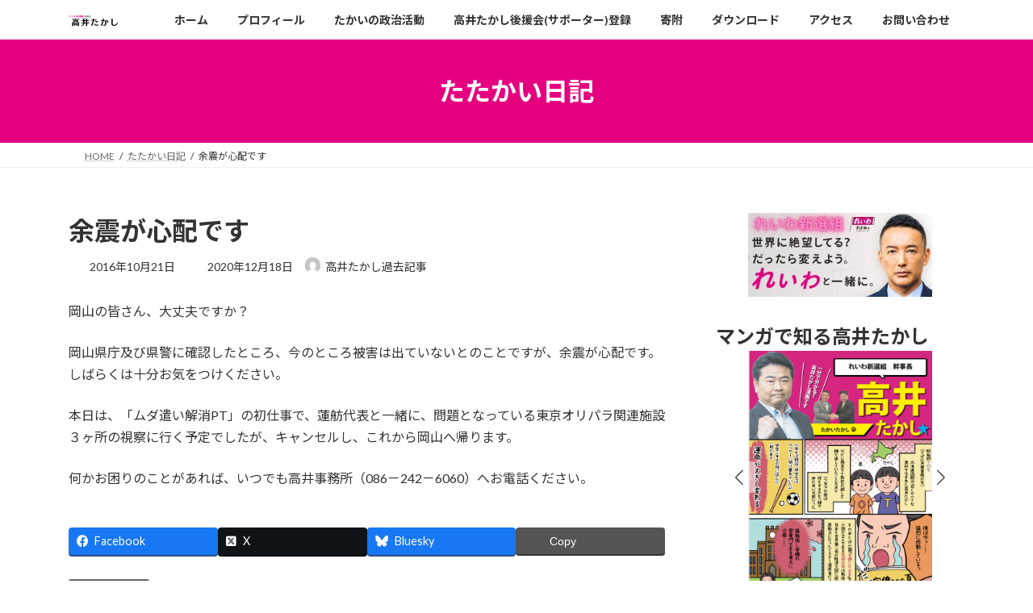

--- FILE ---
content_type: text/html; charset=UTF-8
request_url: https://takaitakashi.com/archives/25429
body_size: 24036
content:
<!DOCTYPE html>
<html dir="ltr" lang="ja" prefix="og: https://ogp.me/ns#">
<head>
<meta charset="utf-8">
<meta http-equiv="X-UA-Compatible" content="IE=edge">
<meta name="viewport" content="width=device-width, initial-scale=1">
<!-- Google tag (gtag.js) --><script async src="https://www.googletagmanager.com/gtag/js?id=G-DR14QJRFXY"></script><script>window.dataLayer = window.dataLayer || [];function gtag(){dataLayer.push(arguments);}gtag('js', new Date());gtag('config', 'G-DR14QJRFXY');</script>
<title>余震が心配です - れいわ新選組幹事長 高井たかし 公式サイト</title>

		<!-- All in One SEO 4.9.2 - aioseo.com -->
	<meta name="description" content="岡山の皆さん、大丈夫ですか？ 岡山県庁及び県警に確認したところ、今のところ被害は出ていないとのことですが、余震" />
	<meta name="robots" content="max-image-preview:large" />
	<meta name="author" content="高井たかし過去記事"/>
	<meta name="google-site-verification" content="MOaXS73rMGF5tfwSq-RHmbcTrV4dkmJ8EjPXCSJCpYc" />
	<link rel="canonical" href="https://takaitakashi.com/archives/25429" />
	<meta name="generator" content="All in One SEO (AIOSEO) 4.9.2" />

		<!-- Global site tag (gtag.js) - Google Analytics -->
<script async src="https://www.googletagmanager.com/gtag/js?id=G-6503G5KWLM"></script>
<script>
 window.dataLayer = window.dataLayer || [];
 function gtag(){dataLayer.push(arguments);}
 gtag('js', new Date());

 gtag('config', 'G-6503G5KWLM');
</script>
		<meta property="og:locale" content="ja_JP" />
		<meta property="og:site_name" content="れいわ新選組幹事長 高井たかし 公式サイト - れいわ新選組幹事長 高井たかしの政治理念と活動、プロフィール等を紹介します" />
		<meta property="og:type" content="article" />
		<meta property="og:title" content="余震が心配です - れいわ新選組幹事長 高井たかし 公式サイト" />
		<meta property="og:description" content="岡山の皆さん、大丈夫ですか？ 岡山県庁及び県警に確認したところ、今のところ被害は出ていないとのことですが、余震" />
		<meta property="og:url" content="https://takaitakashi.com/archives/25429" />
		<meta property="article:published_time" content="2016-10-21T06:55:59+00:00" />
		<meta property="article:modified_time" content="2020-12-18T06:31:02+00:00" />
		<meta name="twitter:card" content="summary" />
		<meta name="twitter:title" content="余震が心配です - れいわ新選組幹事長 高井たかし 公式サイト" />
		<meta name="twitter:description" content="岡山の皆さん、大丈夫ですか？ 岡山県庁及び県警に確認したところ、今のところ被害は出ていないとのことですが、余震" />
		<script type="application/ld+json" class="aioseo-schema">
			{"@context":"https:\/\/schema.org","@graph":[{"@type":"BlogPosting","@id":"https:\/\/takaitakashi.com\/archives\/25429#blogposting","name":"\u4f59\u9707\u304c\u5fc3\u914d\u3067\u3059 - \u308c\u3044\u308f\u65b0\u9078\u7d44\u5e79\u4e8b\u9577 \u9ad8\u4e95\u305f\u304b\u3057 \u516c\u5f0f\u30b5\u30a4\u30c8","headline":"\u4f59\u9707\u304c\u5fc3\u914d\u3067\u3059","author":{"@id":"https:\/\/takaitakashi.com\/archives\/author\/archive#author"},"publisher":{"@id":"https:\/\/takaitakashi.com\/#organization"},"image":{"@type":"ImageObject","url":"https:\/\/takaitakashi.com\/t7\/wp-content\/uploads\/2020\/07\/img_no.png","width":1280,"height":1280,"caption":"\u30ce\u30fc\u30a4\u30e1\u30fc\u30b8"},"datePublished":"2016-10-21T15:55:59+09:00","dateModified":"2020-12-18T15:31:02+09:00","inLanguage":"ja","mainEntityOfPage":{"@id":"https:\/\/takaitakashi.com\/archives\/25429#webpage"},"isPartOf":{"@id":"https:\/\/takaitakashi.com\/archives\/25429#webpage"},"articleSection":"\u305f\u305f\u304b\u3044\u65e5\u8a18"},{"@type":"BreadcrumbList","@id":"https:\/\/takaitakashi.com\/archives\/25429#breadcrumblist","itemListElement":[{"@type":"ListItem","@id":"https:\/\/takaitakashi.com#listItem","position":1,"name":"\u30db\u30fc\u30e0","item":"https:\/\/takaitakashi.com","nextItem":{"@type":"ListItem","@id":"https:\/\/takaitakashi.com\/archives\/category\/fighting-diary#listItem","name":"\u305f\u305f\u304b\u3044\u65e5\u8a18"}},{"@type":"ListItem","@id":"https:\/\/takaitakashi.com\/archives\/category\/fighting-diary#listItem","position":2,"name":"\u305f\u305f\u304b\u3044\u65e5\u8a18","item":"https:\/\/takaitakashi.com\/archives\/category\/fighting-diary","nextItem":{"@type":"ListItem","@id":"https:\/\/takaitakashi.com\/archives\/25429#listItem","name":"\u4f59\u9707\u304c\u5fc3\u914d\u3067\u3059"},"previousItem":{"@type":"ListItem","@id":"https:\/\/takaitakashi.com#listItem","name":"\u30db\u30fc\u30e0"}},{"@type":"ListItem","@id":"https:\/\/takaitakashi.com\/archives\/25429#listItem","position":3,"name":"\u4f59\u9707\u304c\u5fc3\u914d\u3067\u3059","previousItem":{"@type":"ListItem","@id":"https:\/\/takaitakashi.com\/archives\/category\/fighting-diary#listItem","name":"\u305f\u305f\u304b\u3044\u65e5\u8a18"}}]},{"@type":"Organization","@id":"https:\/\/takaitakashi.com\/#organization","name":"\u8846\u8b70\u9662\u8b70\u54e1 \u9ad8\u4e95\u305f\u304b\u3057 \u516c\u5f0f\u30b5\u30a4\u30c8","description":"\u308c\u3044\u308f\u65b0\u9078\u7d44\u5e79\u4e8b\u9577 \u9ad8\u4e95\u305f\u304b\u3057\u306e\u653f\u6cbb\u7406\u5ff5\u3068\u6d3b\u52d5\u3001\u30d7\u30ed\u30d5\u30a3\u30fc\u30eb\u7b49\u3092\u7d39\u4ecb\u3057\u307e\u3059","url":"https:\/\/takaitakashi.com\/"},{"@type":"Person","@id":"https:\/\/takaitakashi.com\/archives\/author\/archive#author","url":"https:\/\/takaitakashi.com\/archives\/author\/archive","name":"\u9ad8\u4e95\u305f\u304b\u3057\u904e\u53bb\u8a18\u4e8b","image":{"@type":"ImageObject","@id":"https:\/\/takaitakashi.com\/archives\/25429#authorImage","url":"https:\/\/secure.gravatar.com\/avatar\/83b9669b499b376eb8b49750c3fdc87ca8aa45636ca4697ed7523fc92517c38b?s=96&d=mm&r=g","width":96,"height":96,"caption":"\u9ad8\u4e95\u305f\u304b\u3057\u904e\u53bb\u8a18\u4e8b"}},{"@type":"WebPage","@id":"https:\/\/takaitakashi.com\/archives\/25429#webpage","url":"https:\/\/takaitakashi.com\/archives\/25429","name":"\u4f59\u9707\u304c\u5fc3\u914d\u3067\u3059 - \u308c\u3044\u308f\u65b0\u9078\u7d44\u5e79\u4e8b\u9577 \u9ad8\u4e95\u305f\u304b\u3057 \u516c\u5f0f\u30b5\u30a4\u30c8","description":"\u5ca1\u5c71\u306e\u7686\u3055\u3093\u3001\u5927\u4e08\u592b\u3067\u3059\u304b\uff1f \u5ca1\u5c71\u770c\u5e81\u53ca\u3073\u770c\u8b66\u306b\u78ba\u8a8d\u3057\u305f\u3068\u3053\u308d\u3001\u4eca\u306e\u3068\u3053\u308d\u88ab\u5bb3\u306f\u51fa\u3066\u3044\u306a\u3044\u3068\u306e\u3053\u3068\u3067\u3059\u304c\u3001\u4f59\u9707","inLanguage":"ja","isPartOf":{"@id":"https:\/\/takaitakashi.com\/#website"},"breadcrumb":{"@id":"https:\/\/takaitakashi.com\/archives\/25429#breadcrumblist"},"author":{"@id":"https:\/\/takaitakashi.com\/archives\/author\/archive#author"},"creator":{"@id":"https:\/\/takaitakashi.com\/archives\/author\/archive#author"},"image":{"@type":"ImageObject","url":"https:\/\/takaitakashi.com\/t7\/wp-content\/uploads\/2020\/07\/img_no.png","@id":"https:\/\/takaitakashi.com\/archives\/25429\/#mainImage","width":1280,"height":1280,"caption":"\u30ce\u30fc\u30a4\u30e1\u30fc\u30b8"},"primaryImageOfPage":{"@id":"https:\/\/takaitakashi.com\/archives\/25429#mainImage"},"datePublished":"2016-10-21T15:55:59+09:00","dateModified":"2020-12-18T15:31:02+09:00"},{"@type":"WebSite","@id":"https:\/\/takaitakashi.com\/#website","url":"https:\/\/takaitakashi.com\/","name":"\u8846\u8b70\u9662\u8b70\u54e1 \u9ad8\u4e95\u305f\u304b\u3057 \u516c\u5f0f\u30b5\u30a4\u30c8","description":"\u308c\u3044\u308f\u65b0\u9078\u7d44\u5e79\u4e8b\u9577 \u9ad8\u4e95\u305f\u304b\u3057\u306e\u653f\u6cbb\u7406\u5ff5\u3068\u6d3b\u52d5\u3001\u30d7\u30ed\u30d5\u30a3\u30fc\u30eb\u7b49\u3092\u7d39\u4ecb\u3057\u307e\u3059","inLanguage":"ja","publisher":{"@id":"https:\/\/takaitakashi.com\/#organization"}}]}
		</script>
		<!-- All in One SEO -->

<link rel='dns-prefetch' href='//www.googletagmanager.com' />
<link rel="alternate" type="application/rss+xml" title="れいわ新選組幹事長 高井たかし 公式サイト &raquo; フィード" href="https://takaitakashi.com/feed" />
<link rel="alternate" type="application/rss+xml" title="れいわ新選組幹事長 高井たかし 公式サイト &raquo; コメントフィード" href="https://takaitakashi.com/comments/feed" />
<link rel="alternate" title="oEmbed (JSON)" type="application/json+oembed" href="https://takaitakashi.com/wp-json/oembed/1.0/embed?url=https%3A%2F%2Ftakaitakashi.com%2Farchives%2F25429" />
<link rel="alternate" title="oEmbed (XML)" type="text/xml+oembed" href="https://takaitakashi.com/wp-json/oembed/1.0/embed?url=https%3A%2F%2Ftakaitakashi.com%2Farchives%2F25429&#038;format=xml" />
<style id='wp-img-auto-sizes-contain-inline-css' type='text/css'>
img:is([sizes=auto i],[sizes^="auto," i]){contain-intrinsic-size:3000px 1500px}
/*# sourceURL=wp-img-auto-sizes-contain-inline-css */
</style>
<link rel='stylesheet' id='vkExUnit_common_style-css' href='https://takaitakashi.com/t7/wp-content/plugins/vk-all-in-one-expansion-unit/assets/css/vkExUnit_style.css?ver=9.113.0.1' type='text/css' media='all' />
<style id='vkExUnit_common_style-inline-css' type='text/css'>
.grecaptcha-badge{bottom: 85px !important;}
:root {--ver_page_top_button_url:url(https://takaitakashi.com/t7/wp-content/plugins/vk-all-in-one-expansion-unit/assets/images/to-top-btn-icon.svg);}@font-face {font-weight: normal;font-style: normal;font-family: "vk_sns";src: url("https://takaitakashi.com/t7/wp-content/plugins/vk-all-in-one-expansion-unit/inc/sns/icons/fonts/vk_sns.eot?-bq20cj");src: url("https://takaitakashi.com/t7/wp-content/plugins/vk-all-in-one-expansion-unit/inc/sns/icons/fonts/vk_sns.eot?#iefix-bq20cj") format("embedded-opentype"),url("https://takaitakashi.com/t7/wp-content/plugins/vk-all-in-one-expansion-unit/inc/sns/icons/fonts/vk_sns.woff?-bq20cj") format("woff"),url("https://takaitakashi.com/t7/wp-content/plugins/vk-all-in-one-expansion-unit/inc/sns/icons/fonts/vk_sns.ttf?-bq20cj") format("truetype"),url("https://takaitakashi.com/t7/wp-content/plugins/vk-all-in-one-expansion-unit/inc/sns/icons/fonts/vk_sns.svg?-bq20cj#vk_sns") format("svg");}
.veu_promotion-alert__content--text {border: 1px solid rgba(0,0,0,0.125);padding: 0.5em 1em;border-radius: var(--vk-size-radius);margin-bottom: var(--vk-margin-block-bottom);font-size: 0.875rem;}/* Alert Content部分に段落タグを入れた場合に最後の段落の余白を0にする */.veu_promotion-alert__content--text p:last-of-type{margin-bottom:0;margin-top: 0;}
/*# sourceURL=vkExUnit_common_style-inline-css */
</style>
<style id='wp-emoji-styles-inline-css' type='text/css'>

	img.wp-smiley, img.emoji {
		display: inline !important;
		border: none !important;
		box-shadow: none !important;
		height: 1em !important;
		width: 1em !important;
		margin: 0 0.07em !important;
		vertical-align: -0.1em !important;
		background: none !important;
		padding: 0 !important;
	}
/*# sourceURL=wp-emoji-styles-inline-css */
</style>
<style id='wp-block-library-inline-css' type='text/css'>
:root{--wp-block-synced-color:#7a00df;--wp-block-synced-color--rgb:122,0,223;--wp-bound-block-color:var(--wp-block-synced-color);--wp-editor-canvas-background:#ddd;--wp-admin-theme-color:#007cba;--wp-admin-theme-color--rgb:0,124,186;--wp-admin-theme-color-darker-10:#006ba1;--wp-admin-theme-color-darker-10--rgb:0,107,160.5;--wp-admin-theme-color-darker-20:#005a87;--wp-admin-theme-color-darker-20--rgb:0,90,135;--wp-admin-border-width-focus:2px}@media (min-resolution:192dpi){:root{--wp-admin-border-width-focus:1.5px}}.wp-element-button{cursor:pointer}:root .has-very-light-gray-background-color{background-color:#eee}:root .has-very-dark-gray-background-color{background-color:#313131}:root .has-very-light-gray-color{color:#eee}:root .has-very-dark-gray-color{color:#313131}:root .has-vivid-green-cyan-to-vivid-cyan-blue-gradient-background{background:linear-gradient(135deg,#00d084,#0693e3)}:root .has-purple-crush-gradient-background{background:linear-gradient(135deg,#34e2e4,#4721fb 50%,#ab1dfe)}:root .has-hazy-dawn-gradient-background{background:linear-gradient(135deg,#faaca8,#dad0ec)}:root .has-subdued-olive-gradient-background{background:linear-gradient(135deg,#fafae1,#67a671)}:root .has-atomic-cream-gradient-background{background:linear-gradient(135deg,#fdd79a,#004a59)}:root .has-nightshade-gradient-background{background:linear-gradient(135deg,#330968,#31cdcf)}:root .has-midnight-gradient-background{background:linear-gradient(135deg,#020381,#2874fc)}:root{--wp--preset--font-size--normal:16px;--wp--preset--font-size--huge:42px}.has-regular-font-size{font-size:1em}.has-larger-font-size{font-size:2.625em}.has-normal-font-size{font-size:var(--wp--preset--font-size--normal)}.has-huge-font-size{font-size:var(--wp--preset--font-size--huge)}.has-text-align-center{text-align:center}.has-text-align-left{text-align:left}.has-text-align-right{text-align:right}.has-fit-text{white-space:nowrap!important}#end-resizable-editor-section{display:none}.aligncenter{clear:both}.items-justified-left{justify-content:flex-start}.items-justified-center{justify-content:center}.items-justified-right{justify-content:flex-end}.items-justified-space-between{justify-content:space-between}.screen-reader-text{border:0;clip-path:inset(50%);height:1px;margin:-1px;overflow:hidden;padding:0;position:absolute;width:1px;word-wrap:normal!important}.screen-reader-text:focus{background-color:#ddd;clip-path:none;color:#444;display:block;font-size:1em;height:auto;left:5px;line-height:normal;padding:15px 23px 14px;text-decoration:none;top:5px;width:auto;z-index:100000}html :where(.has-border-color){border-style:solid}html :where([style*=border-top-color]){border-top-style:solid}html :where([style*=border-right-color]){border-right-style:solid}html :where([style*=border-bottom-color]){border-bottom-style:solid}html :where([style*=border-left-color]){border-left-style:solid}html :where([style*=border-width]){border-style:solid}html :where([style*=border-top-width]){border-top-style:solid}html :where([style*=border-right-width]){border-right-style:solid}html :where([style*=border-bottom-width]){border-bottom-style:solid}html :where([style*=border-left-width]){border-left-style:solid}html :where(img[class*=wp-image-]){height:auto;max-width:100%}:where(figure){margin:0 0 1em}html :where(.is-position-sticky){--wp-admin--admin-bar--position-offset:var(--wp-admin--admin-bar--height,0px)}@media screen and (max-width:600px){html :where(.is-position-sticky){--wp-admin--admin-bar--position-offset:0px}}
.vk-cols--reverse{flex-direction:row-reverse}.vk-cols--hasbtn{margin-bottom:0}.vk-cols--hasbtn>.row>.vk_gridColumn_item,.vk-cols--hasbtn>.wp-block-column{position:relative;padding-bottom:3em}.vk-cols--hasbtn>.row>.vk_gridColumn_item>.wp-block-buttons,.vk-cols--hasbtn>.row>.vk_gridColumn_item>.vk_button,.vk-cols--hasbtn>.wp-block-column>.wp-block-buttons,.vk-cols--hasbtn>.wp-block-column>.vk_button{position:absolute;bottom:0;width:100%}.vk-cols--fit.wp-block-columns{gap:0}.vk-cols--fit.wp-block-columns,.vk-cols--fit.wp-block-columns:not(.is-not-stacked-on-mobile){margin-top:0;margin-bottom:0;justify-content:space-between}.vk-cols--fit.wp-block-columns>.wp-block-column *:last-child,.vk-cols--fit.wp-block-columns:not(.is-not-stacked-on-mobile)>.wp-block-column *:last-child{margin-bottom:0}.vk-cols--fit.wp-block-columns>.wp-block-column>.wp-block-cover,.vk-cols--fit.wp-block-columns:not(.is-not-stacked-on-mobile)>.wp-block-column>.wp-block-cover{margin-top:0}.vk-cols--fit.wp-block-columns.has-background,.vk-cols--fit.wp-block-columns:not(.is-not-stacked-on-mobile).has-background{padding:0}@media(max-width: 599px){.vk-cols--fit.wp-block-columns:not(.has-background)>.wp-block-column:not(.has-background),.vk-cols--fit.wp-block-columns:not(.is-not-stacked-on-mobile):not(.has-background)>.wp-block-column:not(.has-background){padding-left:0 !important;padding-right:0 !important}}@media(min-width: 782px){.vk-cols--fit.wp-block-columns .block-editor-block-list__block.wp-block-column:not(:first-child),.vk-cols--fit.wp-block-columns>.wp-block-column:not(:first-child),.vk-cols--fit.wp-block-columns:not(.is-not-stacked-on-mobile) .block-editor-block-list__block.wp-block-column:not(:first-child),.vk-cols--fit.wp-block-columns:not(.is-not-stacked-on-mobile)>.wp-block-column:not(:first-child){margin-left:0}}@media(min-width: 600px)and (max-width: 781px){.vk-cols--fit.wp-block-columns .wp-block-column:nth-child(2n),.vk-cols--fit.wp-block-columns:not(.is-not-stacked-on-mobile) .wp-block-column:nth-child(2n){margin-left:0}.vk-cols--fit.wp-block-columns .wp-block-column:not(:only-child),.vk-cols--fit.wp-block-columns:not(.is-not-stacked-on-mobile) .wp-block-column:not(:only-child){flex-basis:50% !important}}.vk-cols--fit--gap1.wp-block-columns{gap:1px}@media(min-width: 600px)and (max-width: 781px){.vk-cols--fit--gap1.wp-block-columns .wp-block-column:not(:only-child){flex-basis:calc(50% - 1px) !important}}.vk-cols--fit.vk-cols--grid>.block-editor-block-list__block,.vk-cols--fit.vk-cols--grid>.wp-block-column,.vk-cols--fit.vk-cols--grid:not(.is-not-stacked-on-mobile)>.block-editor-block-list__block,.vk-cols--fit.vk-cols--grid:not(.is-not-stacked-on-mobile)>.wp-block-column{flex-basis:50%;box-sizing:border-box}@media(max-width: 599px){.vk-cols--fit.vk-cols--grid.vk-cols--grid--alignfull>.wp-block-column:nth-child(2)>.wp-block-cover,.vk-cols--fit.vk-cols--grid.vk-cols--grid--alignfull>.wp-block-column:nth-child(2)>.vk_outer,.vk-cols--fit.vk-cols--grid:not(.is-not-stacked-on-mobile).vk-cols--grid--alignfull>.wp-block-column:nth-child(2)>.wp-block-cover,.vk-cols--fit.vk-cols--grid:not(.is-not-stacked-on-mobile).vk-cols--grid--alignfull>.wp-block-column:nth-child(2)>.vk_outer{width:100vw;margin-right:calc((100% - 100vw)/2);margin-left:calc((100% - 100vw)/2)}}@media(min-width: 600px){.vk-cols--fit.vk-cols--grid.vk-cols--grid--alignfull>.wp-block-column:nth-child(2)>.wp-block-cover,.vk-cols--fit.vk-cols--grid.vk-cols--grid--alignfull>.wp-block-column:nth-child(2)>.vk_outer,.vk-cols--fit.vk-cols--grid:not(.is-not-stacked-on-mobile).vk-cols--grid--alignfull>.wp-block-column:nth-child(2)>.wp-block-cover,.vk-cols--fit.vk-cols--grid:not(.is-not-stacked-on-mobile).vk-cols--grid--alignfull>.wp-block-column:nth-child(2)>.vk_outer{margin-right:calc(100% - 50vw);width:50vw}}@media(min-width: 600px){.vk-cols--fit.vk-cols--grid.vk-cols--grid--alignfull.vk-cols--reverse>.wp-block-column,.vk-cols--fit.vk-cols--grid:not(.is-not-stacked-on-mobile).vk-cols--grid--alignfull.vk-cols--reverse>.wp-block-column{margin-left:0;margin-right:0}.vk-cols--fit.vk-cols--grid.vk-cols--grid--alignfull.vk-cols--reverse>.wp-block-column:nth-child(2)>.wp-block-cover,.vk-cols--fit.vk-cols--grid.vk-cols--grid--alignfull.vk-cols--reverse>.wp-block-column:nth-child(2)>.vk_outer,.vk-cols--fit.vk-cols--grid:not(.is-not-stacked-on-mobile).vk-cols--grid--alignfull.vk-cols--reverse>.wp-block-column:nth-child(2)>.wp-block-cover,.vk-cols--fit.vk-cols--grid:not(.is-not-stacked-on-mobile).vk-cols--grid--alignfull.vk-cols--reverse>.wp-block-column:nth-child(2)>.vk_outer{margin-left:calc(100% - 50vw)}}.vk-cols--menu h2,.vk-cols--menu h3,.vk-cols--menu h4,.vk-cols--menu h5{margin-bottom:.2em;text-shadow:#000 0 0 10px}.vk-cols--menu h2:first-child,.vk-cols--menu h3:first-child,.vk-cols--menu h4:first-child,.vk-cols--menu h5:first-child{margin-top:0}.vk-cols--menu p{margin-bottom:1rem;text-shadow:#000 0 0 10px}.vk-cols--menu .wp-block-cover__inner-container:last-child{margin-bottom:0}.vk-cols--fitbnrs .wp-block-column .wp-block-cover:hover img{filter:unset}.vk-cols--fitbnrs .wp-block-column .wp-block-cover:hover{background-color:unset}.vk-cols--fitbnrs .wp-block-column .wp-block-cover:hover .wp-block-cover__image-background{filter:unset !important}.vk-cols--fitbnrs .wp-block-cover .wp-block-cover__inner-container{position:absolute;height:100%;width:100%}.vk-cols--fitbnrs .vk_button{height:100%;margin:0}.vk-cols--fitbnrs .vk_button .vk_button_btn,.vk-cols--fitbnrs .vk_button .btn{height:100%;width:100%;border:none;box-shadow:none;background-color:unset !important;transition:unset}.vk-cols--fitbnrs .vk_button .vk_button_btn:hover,.vk-cols--fitbnrs .vk_button .btn:hover{transition:unset}.vk-cols--fitbnrs .vk_button .vk_button_btn:after,.vk-cols--fitbnrs .vk_button .btn:after{border:none}.vk-cols--fitbnrs .vk_button .vk_button_link_txt{width:100%;position:absolute;top:50%;left:50%;transform:translateY(-50%) translateX(-50%);font-size:2rem;text-shadow:#000 0 0 10px}.vk-cols--fitbnrs .vk_button .vk_button_link_subCaption{width:100%;position:absolute;top:calc(50% + 2.2em);left:50%;transform:translateY(-50%) translateX(-50%);text-shadow:#000 0 0 10px}@media(min-width: 992px){.vk-cols--media.wp-block-columns{gap:3rem}}.vk-fit-map figure{margin-bottom:0}.vk-fit-map iframe{position:relative;margin-bottom:0;display:block;max-height:400px;width:100vw}.vk-fit-map:is(.alignfull,.alignwide) div{max-width:100%}.vk-table--th--width25 :where(tr>*:first-child){width:25%}.vk-table--th--width30 :where(tr>*:first-child){width:30%}.vk-table--th--width35 :where(tr>*:first-child){width:35%}.vk-table--th--width40 :where(tr>*:first-child){width:40%}.vk-table--th--bg-bright :where(tr>*:first-child){background-color:var(--wp--preset--color--bg-secondary, rgba(0, 0, 0, 0.05))}@media(max-width: 599px){.vk-table--mobile-block :is(th,td){width:100%;display:block}.vk-table--mobile-block.wp-block-table table :is(th,td){border-top:none}}.vk-table--width--th25 :where(tr>*:first-child){width:25%}.vk-table--width--th30 :where(tr>*:first-child){width:30%}.vk-table--width--th35 :where(tr>*:first-child){width:35%}.vk-table--width--th40 :where(tr>*:first-child){width:40%}.no-margin{margin:0}@media(max-width: 599px){.wp-block-image.vk-aligncenter--mobile>.alignright{float:none;margin-left:auto;margin-right:auto}.vk-no-padding-horizontal--mobile{padding-left:0 !important;padding-right:0 !important}}
/* VK Color Palettes */:root{ --wp--preset--color--vk-color-primary:#e5007f}/* --vk-color-primary is deprecated. */:root{ --vk-color-primary: var(--wp--preset--color--vk-color-primary);}:root{ --wp--preset--color--vk-color-primary-dark:#b70066}/* --vk-color-primary-dark is deprecated. */:root{ --vk-color-primary-dark: var(--wp--preset--color--vk-color-primary-dark);}:root{ --wp--preset--color--vk-color-primary-vivid:#fc008c}/* --vk-color-primary-vivid is deprecated. */:root{ --vk-color-primary-vivid: var(--wp--preset--color--vk-color-primary-vivid);}:root{ --wp--preset--color--vk-color-custom-1:#c0e7ed}/* --vk-color-custom-1 is deprecated. */:root{ --vk-color-custom-1: var(--wp--preset--color--vk-color-custom-1);}

/*# sourceURL=wp-block-library-inline-css */
</style><style id='wp-block-heading-inline-css' type='text/css'>
h1:where(.wp-block-heading).has-background,h2:where(.wp-block-heading).has-background,h3:where(.wp-block-heading).has-background,h4:where(.wp-block-heading).has-background,h5:where(.wp-block-heading).has-background,h6:where(.wp-block-heading).has-background{padding:1.25em 2.375em}h1.has-text-align-left[style*=writing-mode]:where([style*=vertical-lr]),h1.has-text-align-right[style*=writing-mode]:where([style*=vertical-rl]),h2.has-text-align-left[style*=writing-mode]:where([style*=vertical-lr]),h2.has-text-align-right[style*=writing-mode]:where([style*=vertical-rl]),h3.has-text-align-left[style*=writing-mode]:where([style*=vertical-lr]),h3.has-text-align-right[style*=writing-mode]:where([style*=vertical-rl]),h4.has-text-align-left[style*=writing-mode]:where([style*=vertical-lr]),h4.has-text-align-right[style*=writing-mode]:where([style*=vertical-rl]),h5.has-text-align-left[style*=writing-mode]:where([style*=vertical-lr]),h5.has-text-align-right[style*=writing-mode]:where([style*=vertical-rl]),h6.has-text-align-left[style*=writing-mode]:where([style*=vertical-lr]),h6.has-text-align-right[style*=writing-mode]:where([style*=vertical-rl]){rotate:180deg}
/*# sourceURL=https://takaitakashi.com/t7/wp-includes/blocks/heading/style.min.css */
</style>
<style id='wp-block-image-inline-css' type='text/css'>
.wp-block-image>a,.wp-block-image>figure>a{display:inline-block}.wp-block-image img{box-sizing:border-box;height:auto;max-width:100%;vertical-align:bottom}@media not (prefers-reduced-motion){.wp-block-image img.hide{visibility:hidden}.wp-block-image img.show{animation:show-content-image .4s}}.wp-block-image[style*=border-radius] img,.wp-block-image[style*=border-radius]>a{border-radius:inherit}.wp-block-image.has-custom-border img{box-sizing:border-box}.wp-block-image.aligncenter{text-align:center}.wp-block-image.alignfull>a,.wp-block-image.alignwide>a{width:100%}.wp-block-image.alignfull img,.wp-block-image.alignwide img{height:auto;width:100%}.wp-block-image .aligncenter,.wp-block-image .alignleft,.wp-block-image .alignright,.wp-block-image.aligncenter,.wp-block-image.alignleft,.wp-block-image.alignright{display:table}.wp-block-image .aligncenter>figcaption,.wp-block-image .alignleft>figcaption,.wp-block-image .alignright>figcaption,.wp-block-image.aligncenter>figcaption,.wp-block-image.alignleft>figcaption,.wp-block-image.alignright>figcaption{caption-side:bottom;display:table-caption}.wp-block-image .alignleft{float:left;margin:.5em 1em .5em 0}.wp-block-image .alignright{float:right;margin:.5em 0 .5em 1em}.wp-block-image .aligncenter{margin-left:auto;margin-right:auto}.wp-block-image :where(figcaption){margin-bottom:1em;margin-top:.5em}.wp-block-image.is-style-circle-mask img{border-radius:9999px}@supports ((-webkit-mask-image:none) or (mask-image:none)) or (-webkit-mask-image:none){.wp-block-image.is-style-circle-mask img{border-radius:0;-webkit-mask-image:url('data:image/svg+xml;utf8,<svg viewBox="0 0 100 100" xmlns="http://www.w3.org/2000/svg"><circle cx="50" cy="50" r="50"/></svg>');mask-image:url('data:image/svg+xml;utf8,<svg viewBox="0 0 100 100" xmlns="http://www.w3.org/2000/svg"><circle cx="50" cy="50" r="50"/></svg>');mask-mode:alpha;-webkit-mask-position:center;mask-position:center;-webkit-mask-repeat:no-repeat;mask-repeat:no-repeat;-webkit-mask-size:contain;mask-size:contain}}:root :where(.wp-block-image.is-style-rounded img,.wp-block-image .is-style-rounded img){border-radius:9999px}.wp-block-image figure{margin:0}.wp-lightbox-container{display:flex;flex-direction:column;position:relative}.wp-lightbox-container img{cursor:zoom-in}.wp-lightbox-container img:hover+button{opacity:1}.wp-lightbox-container button{align-items:center;backdrop-filter:blur(16px) saturate(180%);background-color:#5a5a5a40;border:none;border-radius:4px;cursor:zoom-in;display:flex;height:20px;justify-content:center;opacity:0;padding:0;position:absolute;right:16px;text-align:center;top:16px;width:20px;z-index:100}@media not (prefers-reduced-motion){.wp-lightbox-container button{transition:opacity .2s ease}}.wp-lightbox-container button:focus-visible{outline:3px auto #5a5a5a40;outline:3px auto -webkit-focus-ring-color;outline-offset:3px}.wp-lightbox-container button:hover{cursor:pointer;opacity:1}.wp-lightbox-container button:focus{opacity:1}.wp-lightbox-container button:focus,.wp-lightbox-container button:hover,.wp-lightbox-container button:not(:hover):not(:active):not(.has-background){background-color:#5a5a5a40;border:none}.wp-lightbox-overlay{box-sizing:border-box;cursor:zoom-out;height:100vh;left:0;overflow:hidden;position:fixed;top:0;visibility:hidden;width:100%;z-index:100000}.wp-lightbox-overlay .close-button{align-items:center;cursor:pointer;display:flex;justify-content:center;min-height:40px;min-width:40px;padding:0;position:absolute;right:calc(env(safe-area-inset-right) + 16px);top:calc(env(safe-area-inset-top) + 16px);z-index:5000000}.wp-lightbox-overlay .close-button:focus,.wp-lightbox-overlay .close-button:hover,.wp-lightbox-overlay .close-button:not(:hover):not(:active):not(.has-background){background:none;border:none}.wp-lightbox-overlay .lightbox-image-container{height:var(--wp--lightbox-container-height);left:50%;overflow:hidden;position:absolute;top:50%;transform:translate(-50%,-50%);transform-origin:top left;width:var(--wp--lightbox-container-width);z-index:9999999999}.wp-lightbox-overlay .wp-block-image{align-items:center;box-sizing:border-box;display:flex;height:100%;justify-content:center;margin:0;position:relative;transform-origin:0 0;width:100%;z-index:3000000}.wp-lightbox-overlay .wp-block-image img{height:var(--wp--lightbox-image-height);min-height:var(--wp--lightbox-image-height);min-width:var(--wp--lightbox-image-width);width:var(--wp--lightbox-image-width)}.wp-lightbox-overlay .wp-block-image figcaption{display:none}.wp-lightbox-overlay button{background:none;border:none}.wp-lightbox-overlay .scrim{background-color:#fff;height:100%;opacity:.9;position:absolute;width:100%;z-index:2000000}.wp-lightbox-overlay.active{visibility:visible}@media not (prefers-reduced-motion){.wp-lightbox-overlay.active{animation:turn-on-visibility .25s both}.wp-lightbox-overlay.active img{animation:turn-on-visibility .35s both}.wp-lightbox-overlay.show-closing-animation:not(.active){animation:turn-off-visibility .35s both}.wp-lightbox-overlay.show-closing-animation:not(.active) img{animation:turn-off-visibility .25s both}.wp-lightbox-overlay.zoom.active{animation:none;opacity:1;visibility:visible}.wp-lightbox-overlay.zoom.active .lightbox-image-container{animation:lightbox-zoom-in .4s}.wp-lightbox-overlay.zoom.active .lightbox-image-container img{animation:none}.wp-lightbox-overlay.zoom.active .scrim{animation:turn-on-visibility .4s forwards}.wp-lightbox-overlay.zoom.show-closing-animation:not(.active){animation:none}.wp-lightbox-overlay.zoom.show-closing-animation:not(.active) .lightbox-image-container{animation:lightbox-zoom-out .4s}.wp-lightbox-overlay.zoom.show-closing-animation:not(.active) .lightbox-image-container img{animation:none}.wp-lightbox-overlay.zoom.show-closing-animation:not(.active) .scrim{animation:turn-off-visibility .4s forwards}}@keyframes show-content-image{0%{visibility:hidden}99%{visibility:hidden}to{visibility:visible}}@keyframes turn-on-visibility{0%{opacity:0}to{opacity:1}}@keyframes turn-off-visibility{0%{opacity:1;visibility:visible}99%{opacity:0;visibility:visible}to{opacity:0;visibility:hidden}}@keyframes lightbox-zoom-in{0%{transform:translate(calc((-100vw + var(--wp--lightbox-scrollbar-width))/2 + var(--wp--lightbox-initial-left-position)),calc(-50vh + var(--wp--lightbox-initial-top-position))) scale(var(--wp--lightbox-scale))}to{transform:translate(-50%,-50%) scale(1)}}@keyframes lightbox-zoom-out{0%{transform:translate(-50%,-50%) scale(1);visibility:visible}99%{visibility:visible}to{transform:translate(calc((-100vw + var(--wp--lightbox-scrollbar-width))/2 + var(--wp--lightbox-initial-left-position)),calc(-50vh + var(--wp--lightbox-initial-top-position))) scale(var(--wp--lightbox-scale));visibility:hidden}}
/*# sourceURL=https://takaitakashi.com/t7/wp-includes/blocks/image/style.min.css */
</style>
<style id='wp-block-columns-inline-css' type='text/css'>
.wp-block-columns{box-sizing:border-box;display:flex;flex-wrap:wrap!important}@media (min-width:782px){.wp-block-columns{flex-wrap:nowrap!important}}.wp-block-columns{align-items:normal!important}.wp-block-columns.are-vertically-aligned-top{align-items:flex-start}.wp-block-columns.are-vertically-aligned-center{align-items:center}.wp-block-columns.are-vertically-aligned-bottom{align-items:flex-end}@media (max-width:781px){.wp-block-columns:not(.is-not-stacked-on-mobile)>.wp-block-column{flex-basis:100%!important}}@media (min-width:782px){.wp-block-columns:not(.is-not-stacked-on-mobile)>.wp-block-column{flex-basis:0;flex-grow:1}.wp-block-columns:not(.is-not-stacked-on-mobile)>.wp-block-column[style*=flex-basis]{flex-grow:0}}.wp-block-columns.is-not-stacked-on-mobile{flex-wrap:nowrap!important}.wp-block-columns.is-not-stacked-on-mobile>.wp-block-column{flex-basis:0;flex-grow:1}.wp-block-columns.is-not-stacked-on-mobile>.wp-block-column[style*=flex-basis]{flex-grow:0}:where(.wp-block-columns){margin-bottom:1.75em}:where(.wp-block-columns.has-background){padding:1.25em 2.375em}.wp-block-column{flex-grow:1;min-width:0;overflow-wrap:break-word;word-break:break-word}.wp-block-column.is-vertically-aligned-top{align-self:flex-start}.wp-block-column.is-vertically-aligned-center{align-self:center}.wp-block-column.is-vertically-aligned-bottom{align-self:flex-end}.wp-block-column.is-vertically-aligned-stretch{align-self:stretch}.wp-block-column.is-vertically-aligned-bottom,.wp-block-column.is-vertically-aligned-center,.wp-block-column.is-vertically-aligned-top{width:100%}
/*# sourceURL=https://takaitakashi.com/t7/wp-includes/blocks/columns/style.min.css */
</style>
<style id='wp-block-group-inline-css' type='text/css'>
.wp-block-group{box-sizing:border-box}:where(.wp-block-group.wp-block-group-is-layout-constrained){position:relative}
/*# sourceURL=https://takaitakashi.com/t7/wp-includes/blocks/group/style.min.css */
</style>
<style id='wp-block-paragraph-inline-css' type='text/css'>
.is-small-text{font-size:.875em}.is-regular-text{font-size:1em}.is-large-text{font-size:2.25em}.is-larger-text{font-size:3em}.has-drop-cap:not(:focus):first-letter{float:left;font-size:8.4em;font-style:normal;font-weight:100;line-height:.68;margin:.05em .1em 0 0;text-transform:uppercase}body.rtl .has-drop-cap:not(:focus):first-letter{float:none;margin-left:.1em}p.has-drop-cap.has-background{overflow:hidden}:root :where(p.has-background){padding:1.25em 2.375em}:where(p.has-text-color:not(.has-link-color)) a{color:inherit}p.has-text-align-left[style*="writing-mode:vertical-lr"],p.has-text-align-right[style*="writing-mode:vertical-rl"]{rotate:180deg}
/*# sourceURL=https://takaitakashi.com/t7/wp-includes/blocks/paragraph/style.min.css */
</style>
<style id='global-styles-inline-css' type='text/css'>
:root{--wp--preset--aspect-ratio--square: 1;--wp--preset--aspect-ratio--4-3: 4/3;--wp--preset--aspect-ratio--3-4: 3/4;--wp--preset--aspect-ratio--3-2: 3/2;--wp--preset--aspect-ratio--2-3: 2/3;--wp--preset--aspect-ratio--16-9: 16/9;--wp--preset--aspect-ratio--9-16: 9/16;--wp--preset--color--black: #000000;--wp--preset--color--cyan-bluish-gray: #abb8c3;--wp--preset--color--white: #ffffff;--wp--preset--color--pale-pink: #f78da7;--wp--preset--color--vivid-red: #cf2e2e;--wp--preset--color--luminous-vivid-orange: #ff6900;--wp--preset--color--luminous-vivid-amber: #fcb900;--wp--preset--color--light-green-cyan: #7bdcb5;--wp--preset--color--vivid-green-cyan: #00d084;--wp--preset--color--pale-cyan-blue: #8ed1fc;--wp--preset--color--vivid-cyan-blue: #0693e3;--wp--preset--color--vivid-purple: #9b51e0;--wp--preset--color--vk-color-primary: #e5007f;--wp--preset--color--vk-color-primary-dark: #b70066;--wp--preset--color--vk-color-primary-vivid: #fc008c;--wp--preset--color--vk-color-custom-1: #c0e7ed;--wp--preset--gradient--vivid-cyan-blue-to-vivid-purple: linear-gradient(135deg,rgba(6,147,227,1) 0%,rgb(155,81,224) 100%);--wp--preset--gradient--light-green-cyan-to-vivid-green-cyan: linear-gradient(135deg,rgb(122,220,180) 0%,rgb(0,208,130) 100%);--wp--preset--gradient--luminous-vivid-amber-to-luminous-vivid-orange: linear-gradient(135deg,rgba(252,185,0,1) 0%,rgba(255,105,0,1) 100%);--wp--preset--gradient--luminous-vivid-orange-to-vivid-red: linear-gradient(135deg,rgba(255,105,0,1) 0%,rgb(207,46,46) 100%);--wp--preset--gradient--very-light-gray-to-cyan-bluish-gray: linear-gradient(135deg,rgb(238,238,238) 0%,rgb(169,184,195) 100%);--wp--preset--gradient--cool-to-warm-spectrum: linear-gradient(135deg,rgb(74,234,220) 0%,rgb(151,120,209) 20%,rgb(207,42,186) 40%,rgb(238,44,130) 60%,rgb(251,105,98) 80%,rgb(254,248,76) 100%);--wp--preset--gradient--blush-light-purple: linear-gradient(135deg,rgb(255,206,236) 0%,rgb(152,150,240) 100%);--wp--preset--gradient--blush-bordeaux: linear-gradient(135deg,rgb(254,205,165) 0%,rgb(254,45,45) 50%,rgb(107,0,62) 100%);--wp--preset--gradient--luminous-dusk: linear-gradient(135deg,rgb(255,203,112) 0%,rgb(199,81,192) 50%,rgb(65,88,208) 100%);--wp--preset--gradient--pale-ocean: linear-gradient(135deg,rgb(255,245,203) 0%,rgb(182,227,212) 50%,rgb(51,167,181) 100%);--wp--preset--gradient--electric-grass: linear-gradient(135deg,rgb(202,248,128) 0%,rgb(113,206,126) 100%);--wp--preset--gradient--midnight: linear-gradient(135deg,rgb(2,3,129) 0%,rgb(40,116,252) 100%);--wp--preset--gradient--vivid-green-cyan-to-vivid-cyan-blue: linear-gradient(135deg,rgba(0,208,132,1) 0%,rgba(6,147,227,1) 100%);--wp--preset--font-size--small: 14px;--wp--preset--font-size--medium: 20px;--wp--preset--font-size--large: 24px;--wp--preset--font-size--x-large: 42px;--wp--preset--font-size--regular: 16px;--wp--preset--font-size--huge: 36px;--wp--preset--spacing--20: 0.44rem;--wp--preset--spacing--30: 0.67rem;--wp--preset--spacing--40: 1rem;--wp--preset--spacing--50: 1.5rem;--wp--preset--spacing--60: 2.25rem;--wp--preset--spacing--70: 3.38rem;--wp--preset--spacing--80: 5.06rem;--wp--preset--shadow--natural: 6px 6px 9px rgba(0, 0, 0, 0.2);--wp--preset--shadow--deep: 12px 12px 50px rgba(0, 0, 0, 0.4);--wp--preset--shadow--sharp: 6px 6px 0px rgba(0, 0, 0, 0.2);--wp--preset--shadow--outlined: 6px 6px 0px -3px rgb(255, 255, 255), 6px 6px rgb(0, 0, 0);--wp--preset--shadow--crisp: 6px 6px 0px rgb(0, 0, 0);}:where(.is-layout-flex){gap: 0.5em;}:where(.is-layout-grid){gap: 0.5em;}body .is-layout-flex{display: flex;}.is-layout-flex{flex-wrap: wrap;align-items: center;}.is-layout-flex > :is(*, div){margin: 0;}body .is-layout-grid{display: grid;}.is-layout-grid > :is(*, div){margin: 0;}:where(.wp-block-columns.is-layout-flex){gap: 2em;}:where(.wp-block-columns.is-layout-grid){gap: 2em;}:where(.wp-block-post-template.is-layout-flex){gap: 1.25em;}:where(.wp-block-post-template.is-layout-grid){gap: 1.25em;}.has-black-color{color: var(--wp--preset--color--black) !important;}.has-cyan-bluish-gray-color{color: var(--wp--preset--color--cyan-bluish-gray) !important;}.has-white-color{color: var(--wp--preset--color--white) !important;}.has-pale-pink-color{color: var(--wp--preset--color--pale-pink) !important;}.has-vivid-red-color{color: var(--wp--preset--color--vivid-red) !important;}.has-luminous-vivid-orange-color{color: var(--wp--preset--color--luminous-vivid-orange) !important;}.has-luminous-vivid-amber-color{color: var(--wp--preset--color--luminous-vivid-amber) !important;}.has-light-green-cyan-color{color: var(--wp--preset--color--light-green-cyan) !important;}.has-vivid-green-cyan-color{color: var(--wp--preset--color--vivid-green-cyan) !important;}.has-pale-cyan-blue-color{color: var(--wp--preset--color--pale-cyan-blue) !important;}.has-vivid-cyan-blue-color{color: var(--wp--preset--color--vivid-cyan-blue) !important;}.has-vivid-purple-color{color: var(--wp--preset--color--vivid-purple) !important;}.has-vk-color-primary-color{color: var(--wp--preset--color--vk-color-primary) !important;}.has-vk-color-primary-dark-color{color: var(--wp--preset--color--vk-color-primary-dark) !important;}.has-vk-color-primary-vivid-color{color: var(--wp--preset--color--vk-color-primary-vivid) !important;}.has-vk-color-custom-1-color{color: var(--wp--preset--color--vk-color-custom-1) !important;}.has-black-background-color{background-color: var(--wp--preset--color--black) !important;}.has-cyan-bluish-gray-background-color{background-color: var(--wp--preset--color--cyan-bluish-gray) !important;}.has-white-background-color{background-color: var(--wp--preset--color--white) !important;}.has-pale-pink-background-color{background-color: var(--wp--preset--color--pale-pink) !important;}.has-vivid-red-background-color{background-color: var(--wp--preset--color--vivid-red) !important;}.has-luminous-vivid-orange-background-color{background-color: var(--wp--preset--color--luminous-vivid-orange) !important;}.has-luminous-vivid-amber-background-color{background-color: var(--wp--preset--color--luminous-vivid-amber) !important;}.has-light-green-cyan-background-color{background-color: var(--wp--preset--color--light-green-cyan) !important;}.has-vivid-green-cyan-background-color{background-color: var(--wp--preset--color--vivid-green-cyan) !important;}.has-pale-cyan-blue-background-color{background-color: var(--wp--preset--color--pale-cyan-blue) !important;}.has-vivid-cyan-blue-background-color{background-color: var(--wp--preset--color--vivid-cyan-blue) !important;}.has-vivid-purple-background-color{background-color: var(--wp--preset--color--vivid-purple) !important;}.has-vk-color-primary-background-color{background-color: var(--wp--preset--color--vk-color-primary) !important;}.has-vk-color-primary-dark-background-color{background-color: var(--wp--preset--color--vk-color-primary-dark) !important;}.has-vk-color-primary-vivid-background-color{background-color: var(--wp--preset--color--vk-color-primary-vivid) !important;}.has-vk-color-custom-1-background-color{background-color: var(--wp--preset--color--vk-color-custom-1) !important;}.has-black-border-color{border-color: var(--wp--preset--color--black) !important;}.has-cyan-bluish-gray-border-color{border-color: var(--wp--preset--color--cyan-bluish-gray) !important;}.has-white-border-color{border-color: var(--wp--preset--color--white) !important;}.has-pale-pink-border-color{border-color: var(--wp--preset--color--pale-pink) !important;}.has-vivid-red-border-color{border-color: var(--wp--preset--color--vivid-red) !important;}.has-luminous-vivid-orange-border-color{border-color: var(--wp--preset--color--luminous-vivid-orange) !important;}.has-luminous-vivid-amber-border-color{border-color: var(--wp--preset--color--luminous-vivid-amber) !important;}.has-light-green-cyan-border-color{border-color: var(--wp--preset--color--light-green-cyan) !important;}.has-vivid-green-cyan-border-color{border-color: var(--wp--preset--color--vivid-green-cyan) !important;}.has-pale-cyan-blue-border-color{border-color: var(--wp--preset--color--pale-cyan-blue) !important;}.has-vivid-cyan-blue-border-color{border-color: var(--wp--preset--color--vivid-cyan-blue) !important;}.has-vivid-purple-border-color{border-color: var(--wp--preset--color--vivid-purple) !important;}.has-vk-color-primary-border-color{border-color: var(--wp--preset--color--vk-color-primary) !important;}.has-vk-color-primary-dark-border-color{border-color: var(--wp--preset--color--vk-color-primary-dark) !important;}.has-vk-color-primary-vivid-border-color{border-color: var(--wp--preset--color--vk-color-primary-vivid) !important;}.has-vk-color-custom-1-border-color{border-color: var(--wp--preset--color--vk-color-custom-1) !important;}.has-vivid-cyan-blue-to-vivid-purple-gradient-background{background: var(--wp--preset--gradient--vivid-cyan-blue-to-vivid-purple) !important;}.has-light-green-cyan-to-vivid-green-cyan-gradient-background{background: var(--wp--preset--gradient--light-green-cyan-to-vivid-green-cyan) !important;}.has-luminous-vivid-amber-to-luminous-vivid-orange-gradient-background{background: var(--wp--preset--gradient--luminous-vivid-amber-to-luminous-vivid-orange) !important;}.has-luminous-vivid-orange-to-vivid-red-gradient-background{background: var(--wp--preset--gradient--luminous-vivid-orange-to-vivid-red) !important;}.has-very-light-gray-to-cyan-bluish-gray-gradient-background{background: var(--wp--preset--gradient--very-light-gray-to-cyan-bluish-gray) !important;}.has-cool-to-warm-spectrum-gradient-background{background: var(--wp--preset--gradient--cool-to-warm-spectrum) !important;}.has-blush-light-purple-gradient-background{background: var(--wp--preset--gradient--blush-light-purple) !important;}.has-blush-bordeaux-gradient-background{background: var(--wp--preset--gradient--blush-bordeaux) !important;}.has-luminous-dusk-gradient-background{background: var(--wp--preset--gradient--luminous-dusk) !important;}.has-pale-ocean-gradient-background{background: var(--wp--preset--gradient--pale-ocean) !important;}.has-electric-grass-gradient-background{background: var(--wp--preset--gradient--electric-grass) !important;}.has-midnight-gradient-background{background: var(--wp--preset--gradient--midnight) !important;}.has-small-font-size{font-size: var(--wp--preset--font-size--small) !important;}.has-medium-font-size{font-size: var(--wp--preset--font-size--medium) !important;}.has-large-font-size{font-size: var(--wp--preset--font-size--large) !important;}.has-x-large-font-size{font-size: var(--wp--preset--font-size--x-large) !important;}
:where(.wp-block-columns.is-layout-flex){gap: 2em;}:where(.wp-block-columns.is-layout-grid){gap: 2em;}
/*# sourceURL=global-styles-inline-css */
</style>
<style id='core-block-supports-inline-css' type='text/css'>
.wp-container-core-columns-is-layout-9d6595d7{flex-wrap:nowrap;}
/*# sourceURL=core-block-supports-inline-css */
</style>

<style id='classic-theme-styles-inline-css' type='text/css'>
/*! This file is auto-generated */
.wp-block-button__link{color:#fff;background-color:#32373c;border-radius:9999px;box-shadow:none;text-decoration:none;padding:calc(.667em + 2px) calc(1.333em + 2px);font-size:1.125em}.wp-block-file__button{background:#32373c;color:#fff;text-decoration:none}
/*# sourceURL=/wp-includes/css/classic-themes.min.css */
</style>
<link rel='stylesheet' id='ub-extension-style-css-css' href='https://takaitakashi.com/t7/wp-content/plugins/ultimate-blocks/src/extensions/style.css?ver=6.9' type='text/css' media='all' />
<link rel='stylesheet' id='whats-new-style-css' href='https://takaitakashi.com/t7/wp-content/plugins/whats-new-genarator/whats-new.css?ver=2.0.2' type='text/css' media='all' />
<link rel='stylesheet' id='vk-swiper-style-css' href='https://takaitakashi.com/t7/wp-content/plugins/vk-blocks/vendor/vektor-inc/vk-swiper/src/assets/css/swiper-bundle.min.css?ver=11.0.2' type='text/css' media='all' />
<link rel='stylesheet' id='lightning-common-style-css' href='https://takaitakashi.com/t7/wp-content/themes/lightning/_g3/assets/css/style.css?ver=15.33.0' type='text/css' media='all' />
<style id='lightning-common-style-inline-css' type='text/css'>
/* Lightning */:root {--vk-color-primary:#e5007f;--vk-color-primary-dark:#b70066;--vk-color-primary-vivid:#fc008c;--g_nav_main_acc_icon_open_url:url(https://takaitakashi.com/t7/wp-content/themes/lightning/_g3/inc/vk-mobile-nav/package/images/vk-menu-acc-icon-open-black.svg);--g_nav_main_acc_icon_close_url: url(https://takaitakashi.com/t7/wp-content/themes/lightning/_g3/inc/vk-mobile-nav/package/images/vk-menu-close-black.svg);--g_nav_sub_acc_icon_open_url: url(https://takaitakashi.com/t7/wp-content/themes/lightning/_g3/inc/vk-mobile-nav/package/images/vk-menu-acc-icon-open-white.svg);--g_nav_sub_acc_icon_close_url: url(https://takaitakashi.com/t7/wp-content/themes/lightning/_g3/inc/vk-mobile-nav/package/images/vk-menu-close-white.svg);}
:root{--swiper-navigation-color: #fff;}
/* vk-mobile-nav */:root {--vk-mobile-nav-menu-btn-bg-src: url("https://takaitakashi.com/t7/wp-content/themes/lightning/_g3/inc/vk-mobile-nav/package/images/vk-menu-btn-black.svg");--vk-mobile-nav-menu-btn-close-bg-src: url("https://takaitakashi.com/t7/wp-content/themes/lightning/_g3/inc/vk-mobile-nav/package/images/vk-menu-close-black.svg");--vk-menu-acc-icon-open-black-bg-src: url("https://takaitakashi.com/t7/wp-content/themes/lightning/_g3/inc/vk-mobile-nav/package/images/vk-menu-acc-icon-open-black.svg");--vk-menu-acc-icon-open-white-bg-src: url("https://takaitakashi.com/t7/wp-content/themes/lightning/_g3/inc/vk-mobile-nav/package/images/vk-menu-acc-icon-open-white.svg");--vk-menu-acc-icon-close-black-bg-src: url("https://takaitakashi.com/t7/wp-content/themes/lightning/_g3/inc/vk-mobile-nav/package/images/vk-menu-close-black.svg");--vk-menu-acc-icon-close-white-bg-src: url("https://takaitakashi.com/t7/wp-content/themes/lightning/_g3/inc/vk-mobile-nav/package/images/vk-menu-close-white.svg");}
/*# sourceURL=lightning-common-style-inline-css */
</style>
<link rel='stylesheet' id='lightning-design-style-css' href='https://takaitakashi.com/t7/wp-content/themes/lightning/_g3/design-skin/origin3/css/style.css?ver=15.33.0' type='text/css' media='all' />
<style id='lightning-design-style-inline-css' type='text/css'>
.tagcloud a:before { font-family: "Font Awesome 7 Free";content: "\f02b";font-weight: bold; }
/*# sourceURL=lightning-design-style-inline-css */
</style>
<link rel='stylesheet' id='vk-blog-card-css' href='https://takaitakashi.com/t7/wp-content/themes/lightning/_g3/inc/vk-wp-oembed-blog-card/package/css/blog-card.css?ver=6.9' type='text/css' media='all' />
<link rel='stylesheet' id='veu-cta-css' href='https://takaitakashi.com/t7/wp-content/plugins/vk-all-in-one-expansion-unit/inc/call-to-action/package/assets/css/style.css?ver=9.113.0.1' type='text/css' media='all' />
<link rel='stylesheet' id='vk-blocks-build-css-css' href='https://takaitakashi.com/t7/wp-content/plugins/vk-blocks/build/block-build.css?ver=1.115.2.1' type='text/css' media='all' />
<style id='vk-blocks-build-css-inline-css' type='text/css'>

	:root {
		--vk_image-mask-circle: url(https://takaitakashi.com/t7/wp-content/plugins/vk-blocks/inc/vk-blocks/images/circle.svg);
		--vk_image-mask-wave01: url(https://takaitakashi.com/t7/wp-content/plugins/vk-blocks/inc/vk-blocks/images/wave01.svg);
		--vk_image-mask-wave02: url(https://takaitakashi.com/t7/wp-content/plugins/vk-blocks/inc/vk-blocks/images/wave02.svg);
		--vk_image-mask-wave03: url(https://takaitakashi.com/t7/wp-content/plugins/vk-blocks/inc/vk-blocks/images/wave03.svg);
		--vk_image-mask-wave04: url(https://takaitakashi.com/t7/wp-content/plugins/vk-blocks/inc/vk-blocks/images/wave04.svg);
	}
	

	:root {

		--vk-balloon-border-width:4px;

		--vk-balloon-speech-offset:-15px;
	}
	

	:root {
		--vk_flow-arrow: url(https://takaitakashi.com/t7/wp-content/plugins/vk-blocks/inc/vk-blocks/images/arrow_bottom.svg);
	}
	
/*# sourceURL=vk-blocks-build-css-inline-css */
</style>
<link rel='stylesheet' id='lightning-theme-style-css' href='https://takaitakashi.com/t7/wp-content/themes/lightning/style.css?ver=15.33.0' type='text/css' media='all' />
<link rel='stylesheet' id='vk-font-awesome-css' href='https://takaitakashi.com/t7/wp-content/themes/lightning/vendor/vektor-inc/font-awesome-versions/src/font-awesome/css/all.min.css?ver=7.1.0' type='text/css' media='all' />
<script type="text/javascript" src="https://takaitakashi.com/t7/wp-includes/js/jquery/jquery.min.js?ver=3.7.1" id="jquery-core-js"></script>
<script type="text/javascript" src="https://takaitakashi.com/t7/wp-includes/js/jquery/jquery-migrate.min.js?ver=3.4.1" id="jquery-migrate-js"></script>
<script type="text/javascript" src="https://takaitakashi.com/t7/wp-content/plugins/twitter-tweets/js/weblizar-fronend-twitter-tweets.js?ver=1" id="wl-weblizar-fronend-twitter-tweets-js"></script>

<!-- Site Kit によって追加された Google タグ（gtag.js）スニペット -->
<!-- Google アナリティクス スニペット (Site Kit が追加) -->
<script type="text/javascript" src="https://www.googletagmanager.com/gtag/js?id=GT-NB38538Z" id="google_gtagjs-js" async></script>
<script type="text/javascript" id="google_gtagjs-js-after">
/* <![CDATA[ */
window.dataLayer = window.dataLayer || [];function gtag(){dataLayer.push(arguments);}
gtag("set","linker",{"domains":["takaitakashi.com"]});
gtag("js", new Date());
gtag("set", "developer_id.dZTNiMT", true);
gtag("config", "GT-NB38538Z");
 window._googlesitekit = window._googlesitekit || {}; window._googlesitekit.throttledEvents = []; window._googlesitekit.gtagEvent = (name, data) => { var key = JSON.stringify( { name, data } ); if ( !! window._googlesitekit.throttledEvents[ key ] ) { return; } window._googlesitekit.throttledEvents[ key ] = true; setTimeout( () => { delete window._googlesitekit.throttledEvents[ key ]; }, 5 ); gtag( "event", name, { ...data, event_source: "site-kit" } ); }; 
//# sourceURL=google_gtagjs-js-after
/* ]]> */
</script>
<link rel="https://api.w.org/" href="https://takaitakashi.com/wp-json/" /><link rel="alternate" title="JSON" type="application/json" href="https://takaitakashi.com/wp-json/wp/v2/posts/25429" /><link rel="EditURI" type="application/rsd+xml" title="RSD" href="https://takaitakashi.com/t7/xmlrpc.php?rsd" />
<meta name="generator" content="WordPress 6.9" />
<link rel='shortlink' href='https://takaitakashi.com/?p=25429' />
<meta name="generator" content="Site Kit by Google 1.170.0" /><!-- [ VK All in One Expansion Unit OGP ] -->
<meta property="og:site_name" content="れいわ新選組幹事長 高井たかし 公式サイト" />
<meta property="og:url" content="https://takaitakashi.com/archives/25429" />
<meta property="og:title" content="余震が心配です | れいわ新選組幹事長 高井たかし 公式サイト" />
<meta property="og:description" content="岡山の皆さん、大丈夫ですか？岡山県庁及び県警に確認したところ、今のところ被害は出ていないとのことですが、余震が心配です。しばらくは十分お気をつけください。本日は、「ムダ遣い解消PT」の初仕事で、蓮舫代表と一緒に、問題となっている東京オリパラ関連施設３ヶ所の視察に行く予定でしたが、キャンセルし、これから岡山へ帰ります。何かお困りのことがあれば、いつでも高井事務所（086－242－6060）へお電話ください。" />
<meta property="og:type" content="article" />
<meta property="og:image" content="https://takaitakashi.com/t7/wp-content/uploads/2020/07/img_no-1024x1024.png" />
<meta property="og:image:width" content="1024" />
<meta property="og:image:height" content="1024" />
<!-- [ / VK All in One Expansion Unit OGP ] -->
<!-- [ VK All in One Expansion Unit twitter card ] -->
<meta name="twitter:card" content="summary_large_image">
<meta name="twitter:description" content="岡山の皆さん、大丈夫ですか？岡山県庁及び県警に確認したところ、今のところ被害は出ていないとのことですが、余震が心配です。しばらくは十分お気をつけください。本日は、「ムダ遣い解消PT」の初仕事で、蓮舫代表と一緒に、問題となっている東京オリパラ関連施設３ヶ所の視察に行く予定でしたが、キャンセルし、これから岡山へ帰ります。何かお困りのことがあれば、いつでも高井事務所（086－242－6060）へお電話ください。">
<meta name="twitter:title" content="余震が心配です | れいわ新選組幹事長 高井たかし 公式サイト">
<meta name="twitter:url" content="https://takaitakashi.com/archives/25429">
	<meta name="twitter:image" content="https://takaitakashi.com/t7/wp-content/uploads/2020/07/img_no-1024x1024.png">
	<meta name="twitter:domain" content="takaitakashi.com">
	<meta name="twitter:site" content="@t_takai">
	<!-- [ / VK All in One Expansion Unit twitter card ] -->
	<link rel="icon" href="https://takaitakashi.com/t7/wp-content/uploads/2023/11/7e0447cb04f3ff788163740268543e2c-1-160x160.png" sizes="32x32" />
<link rel="icon" href="https://takaitakashi.com/t7/wp-content/uploads/2023/11/7e0447cb04f3ff788163740268543e2c-1-300x300.png" sizes="192x192" />
<link rel="apple-touch-icon" href="https://takaitakashi.com/t7/wp-content/uploads/2023/11/7e0447cb04f3ff788163740268543e2c-1-300x300.png" />
<meta name="msapplication-TileImage" content="https://takaitakashi.com/t7/wp-content/uploads/2023/11/7e0447cb04f3ff788163740268543e2c-1-300x300.png" />
<!-- [ VK All in One Expansion Unit Article Structure Data ] --><script type="application/ld+json">{"@context":"https://schema.org/","@type":"Article","headline":"余震が心配です","image":"https://takaitakashi.com/t7/wp-content/uploads/2020/07/img_no.png","datePublished":"2016-10-21T15:55:59+09:00","dateModified":"2020-12-18T15:31:02+09:00","author":{"@type":"","name":"高井たかし過去記事","url":"https://takaitakashi.com/","sameAs":""}}</script><!-- [ / VK All in One Expansion Unit Article Structure Data ] --><link rel='stylesheet' id='add_google_fonts_Lato-css' href='//fonts.googleapis.com/css2?family=Lato%3Awght%40400%3B700&#038;display=swap&#038;subset=japanese&#038;ver=15.33.0' type='text/css' media='all' />
<link rel='stylesheet' id='add_google_fonts_noto_sans-css' href='//fonts.googleapis.com/css2?family=Noto+Sans+JP%3Awght%40400%3B700&#038;display=swap&#038;subset=japanese&#038;ver=15.33.0' type='text/css' media='all' />
</head>
<body class="wp-singular post-template-default single single-post postid-25429 single-format-standard wp-embed-responsive wp-theme-lightning vk-blocks sidebar-fix sidebar-fix-priority-top device-pc fa_v7_css">
<a class="skip-link screen-reader-text" href="#main">コンテンツへスキップ</a>
<a class="skip-link screen-reader-text" href="#vk-mobile-nav">ナビゲーションに移動</a>

<header id="site-header" class="site-header site-header--layout--nav-float">
		<div id="site-header-container" class="site-header-container container">

				<div class="site-header-logo">
		<a href="https://takaitakashi.com/">
			<span><img src="https://takaitakashi.com/t7/wp-content/uploads/2023/11/2ba58cc980a8b2501549086e83bdf611-2.png" alt="れいわ新選組幹事長 高井たかし 公式サイト" /></span>
		</a>
		</div>

		
		<nav id="global-nav" class="global-nav global-nav--layout--float-right"><ul id="menu-%e3%82%b0%e3%83%ad%e3%83%bc%e3%83%90%e3%83%ab%e3%83%a1%e3%83%8b%e3%83%a5%e3%83%bclightning" class="menu vk-menu-acc global-nav-list nav"><li id="menu-item-40646" class="menu-item menu-item-type-custom menu-item-object-custom menu-item-home"><a href="https://takaitakashi.com/"><strong class="global-nav-name">ホーム</strong></a></li>
<li id="menu-item-42832" class="menu-item menu-item-type-post_type menu-item-object-page"><a href="https://takaitakashi.com/profile"><strong class="global-nav-name">プロフィール</strong></a></li>
<li id="menu-item-45298" class="menu-item menu-item-type-custom menu-item-object-custom menu-item-has-children menu-item-anchor"><a href="#"><strong class="global-nav-name">たかいの政治活動</strong></a>
<ul class="sub-menu">
	<li id="menu-item-40892" class="menu-item menu-item-type-post_type menu-item-object-page"><a href="https://takaitakashi.com/diet-submission-bill">国会提出法案</a></li>
	<li id="menu-item-42504" class="menu-item menu-item-type-taxonomy menu-item-object-category current-post-ancestor current-menu-parent current-post-parent"><a href="https://takaitakashi.com/archives/category/fighting-diary">たたかい日記</a></li>
	<li id="menu-item-42995" class="menu-item menu-item-type-post_type menu-item-object-page"><a href="https://takaitakashi.com/%e3%81%9f%e3%81%8b%e3%81%97%e3%81%ae%e9%83%a8%e5%b1%8b">たかしの部屋</a></li>
</ul>
</li>
<li id="menu-item-45207" class="menu-item menu-item-type-post_type menu-item-object-page"><a href="https://takaitakashi.com/supporter-registration"><strong class="global-nav-name">高井たかし後援会(サポーター)登録</strong></a></li>
<li id="menu-item-42290" class="menu-item menu-item-type-post_type menu-item-object-page menu-item-has-children"><a href="https://takaitakashi.com/donation"><strong class="global-nav-name">寄附</strong></a>
<ul class="sub-menu">
	<li id="menu-item-42291" class="menu-item menu-item-type-post_type menu-item-object-page"><a href="https://takaitakashi.com/donation/donation_application_form">ご寄附・ご支援のお申込みフォーム</a></li>
</ul>
</li>
<li id="menu-item-45341" class="menu-item menu-item-type-post_type menu-item-object-page"><a href="https://takaitakashi.com/download"><strong class="global-nav-name">ダウンロード</strong></a></li>
<li id="menu-item-45392" class="menu-item menu-item-type-post_type menu-item-object-page"><a href="https://takaitakashi.com/access"><strong class="global-nav-name">アクセス</strong></a></li>
<li id="menu-item-42786" class="menu-item menu-item-type-post_type menu-item-object-page"><a href="https://takaitakashi.com/contact"><strong class="global-nav-name">お問い合わせ</strong></a></li>
</ul></nav>	</div>
	</header>



	<div class="page-header"><div class="page-header-inner container">
<div class="page-header-title">たたかい日記</div></div></div><!-- [ /.page-header ] -->

	<!-- [ #breadcrumb ] --><div id="breadcrumb" class="breadcrumb"><div class="container"><ol class="breadcrumb-list" itemscope itemtype="https://schema.org/BreadcrumbList"><li class="breadcrumb-list__item breadcrumb-list__item--home" itemprop="itemListElement" itemscope itemtype="http://schema.org/ListItem"><a href="https://takaitakashi.com" itemprop="item"><i class="fas fa-fw fa-home"></i><span itemprop="name">HOME</span></a><meta itemprop="position" content="1" /></li><li class="breadcrumb-list__item" itemprop="itemListElement" itemscope itemtype="http://schema.org/ListItem"><a href="https://takaitakashi.com/archives/category/fighting-diary" itemprop="item"><span itemprop="name">たたかい日記</span></a><meta itemprop="position" content="2" /></li><li class="breadcrumb-list__item" itemprop="itemListElement" itemscope itemtype="http://schema.org/ListItem"><span itemprop="name">余震が心配です</span><meta itemprop="position" content="3" /></li></ol></div></div><!-- [ /#breadcrumb ] -->


<div class="site-body">
		<div class="site-body-container container">

		<div class="main-section main-section--col--two" id="main" role="main">
			
			<article id="post-25429" class="entry entry-full post-25429 post type-post status-publish format-standard has-post-thumbnail hentry category-fighting-diary">

	
	
		<header class="entry-header">
			<h1 class="entry-title">
									余震が心配です							</h1>
			<div class="entry-meta"><span class="entry-meta-item entry-meta-item-date">
			<i class="far fa-calendar-alt"></i>
			<span class="published">2016年10月21日</span>
			</span><span class="entry-meta-item entry-meta-item-updated">
			<i class="fas fa-history"></i>
			<span class="screen-reader-text">最終更新日時 : </span>
			<span class="updated">2020年12月18日</span>
			</span><span class="entry-meta-item entry-meta-item-author">
				<span class="vcard author"><span class="entry-meta-item-author-image"><img alt='' src='https://secure.gravatar.com/avatar/83b9669b499b376eb8b49750c3fdc87ca8aa45636ca4697ed7523fc92517c38b?s=30&#038;d=mm&#038;r=g' class='avatar avatar-30 photo' height='30' width='30' /></span><span class="fn">高井たかし過去記事</span></span></span></div>		</header>

	
	
	<div class="entry-body">
				<p>岡山の皆さん、大丈夫ですか？</p>
<p>岡山県庁及び県警に確認したところ、今のところ被害は出ていないとのことですが、余震が心配です。しばらくは十分お気をつけください。</p>
<p>本日は、「ムダ遣い解消PT」の初仕事で、蓮舫代表と一緒に、問題となっている東京オリパラ関連施設３ヶ所の視察に行く予定でしたが、キャンセルし、これから岡山へ帰ります。</p>
<p>何かお困りのことがあれば、いつでも高井事務所（086－242－6060）へお電話ください。</p>
<div class="veu_socialSet veu_socialSet-auto veu_socialSet-position-after veu_contentAddSection"><script>window.twttr=(function(d,s,id){var js,fjs=d.getElementsByTagName(s)[0],t=window.twttr||{};if(d.getElementById(id))return t;js=d.createElement(s);js.id=id;js.src="https://platform.twitter.com/widgets.js";fjs.parentNode.insertBefore(js,fjs);t._e=[];t.ready=function(f){t._e.push(f);};return t;}(document,"script","twitter-wjs"));</script><ul><li class="sb_facebook sb_icon"><a class="sb_icon_inner" href="//www.facebook.com/sharer.php?src=bm&u=https%3A%2F%2Ftakaitakashi.com%2Farchives%2F25429&amp;t=%E4%BD%99%E9%9C%87%E3%81%8C%E5%BF%83%E9%85%8D%E3%81%A7%E3%81%99%20%7C%20%E3%82%8C%E3%81%84%E3%82%8F%E6%96%B0%E9%81%B8%E7%B5%84%E5%B9%B9%E4%BA%8B%E9%95%B7%20%E9%AB%98%E4%BA%95%E3%81%9F%E3%81%8B%E3%81%97%20%E5%85%AC%E5%BC%8F%E3%82%B5%E3%82%A4%E3%83%88" target="_blank" onclick="window.open(this.href,'FBwindow','width=650,height=450,menubar=no,toolbar=no,scrollbars=yes');return false;"><span class="vk_icon_w_r_sns_fb icon_sns"></span><span class="sns_txt">Facebook</span><span class="veu_count_sns_fb"></span></a></li><li class="sb_x_twitter sb_icon"><a class="sb_icon_inner" href="//twitter.com/intent/tweet?url=https%3A%2F%2Ftakaitakashi.com%2Farchives%2F25429&amp;text=%E4%BD%99%E9%9C%87%E3%81%8C%E5%BF%83%E9%85%8D%E3%81%A7%E3%81%99%20%7C%20%E3%82%8C%E3%81%84%E3%82%8F%E6%96%B0%E9%81%B8%E7%B5%84%E5%B9%B9%E4%BA%8B%E9%95%B7%20%E9%AB%98%E4%BA%95%E3%81%9F%E3%81%8B%E3%81%97%20%E5%85%AC%E5%BC%8F%E3%82%B5%E3%82%A4%E3%83%88" target="_blank" ><span class="vk_icon_w_r_sns_x_twitter icon_sns"></span><span class="sns_txt">X</span></a></li><li class="sb_bluesky sb_icon"><a class="sb_icon_inner" href="https://bsky.app/intent/compose?text=%E4%BD%99%E9%9C%87%E3%81%8C%E5%BF%83%E9%85%8D%E3%81%A7%E3%81%99%20%7C%20%E3%82%8C%E3%81%84%E3%82%8F%E6%96%B0%E9%81%B8%E7%B5%84%E5%B9%B9%E4%BA%8B%E9%95%B7%20%E9%AB%98%E4%BA%95%E3%81%9F%E3%81%8B%E3%81%97%20%E5%85%AC%E5%BC%8F%E3%82%B5%E3%82%A4%E3%83%88%0Ahttps%3A%2F%2Ftakaitakashi.com%2Farchives%2F25429" target="_blank" ><span class="vk_icon_w_r_sns_bluesky icon_sns"></span><span class="sns_txt">Bluesky</span></a></li><li class="sb_copy sb_icon"><button class="copy-button sb_icon_inner"data-clipboard-text="余震が心配です | れいわ新選組幹事長 高井たかし 公式サイト https://takaitakashi.com/archives/25429"><span class="vk_icon_w_r_sns_copy icon_sns"><i class="fas fa-copy"></i></span><span class="sns_txt">Copy</span></button></li></ul></div><!-- [ /.socialSet ] -->			</div>

	
	
	
	
		
				<div class="entry-footer">

					<div class="entry-meta-data-list entry-meta-data-list--category"><dl><dt>カテゴリー</dt><dd><a href="https://takaitakashi.com/archives/category/fighting-diary">たたかい日記</a></dd></dl></div>									</div><!-- [ /.entry-footer ] -->

		
	
</article><!-- [ /#post-25429 ] -->

	
		
		
		
		
	


<div class="vk_posts next-prev">

	<div id="post-25427" class="vk_post vk_post-postType-post card card-intext vk_post-col-xs-12 vk_post-col-sm-12 vk_post-col-md-6 next-prev-prev post-25427 post type-post status-publish format-standard has-post-thumbnail hentry category-fighting-diary category-okayama"><a href="https://takaitakashi.com/archives/25427" class="card-intext-inner"><div class="vk_post_imgOuter" style="background-image:url(https://takaitakashi.com/t7/wp-content/uploads/2016/10/0.jpg)"><div class="card-img-overlay"><span class="vk_post_imgOuter_singleTermLabel">前の記事</span></div><img src="https://takaitakashi.com/t7/wp-content/uploads/2016/10/0-300x225.jpg" class="vk_post_imgOuter_img card-img-top wp-post-image" sizes="(max-width: 300px) 100vw, 300px" /></div><!-- [ /.vk_post_imgOuter ] --><div class="vk_post_body card-body"><h5 class="vk_post_title card-title">【シェア・拡散希望】大塚愛さんのことを知らない方はぜひ一度ご覧ください！</h5><div class="vk_post_date card-date published">2016年10月21日</div></div><!-- [ /.card-body ] --></a></div><!-- [ /.card ] -->
	<div id="post-25432" class="vk_post vk_post-postType-post card card-intext vk_post-col-xs-12 vk_post-col-sm-12 vk_post-col-md-6 next-prev-next post-25432 post type-post status-publish format-standard has-post-thumbnail hentry category-fighting-diary"><a href="https://takaitakashi.com/archives/25432" class="card-intext-inner"><div class="vk_post_imgOuter" style="background-image:url(https://takaitakashi.com/t7/wp-content/uploads/2016/10/14720374_646177492230486_7343374889184495187_n.jpg)"><div class="card-img-overlay"><span class="vk_post_imgOuter_singleTermLabel">次の記事</span></div><img src="https://takaitakashi.com/t7/wp-content/uploads/2016/10/14720374_646177492230486_7343374889184495187_n-300x200.jpg" class="vk_post_imgOuter_img card-img-top wp-post-image" sizes="(max-width: 300px) 100vw, 300px" /></div><!-- [ /.vk_post_imgOuter ] --><div class="vk_post_body card-body"><h5 class="vk_post_title card-title">内閣部門会議における「特別養子縁組の促進のための議員立法」の法案審査において、NC（ネクストキャビネット／次の内閣）内閣府担当副大臣として、司会進行を務めました</h5><div class="vk_post_date card-date published">2016年10月21日</div></div><!-- [ /.card-body ] --></a></div><!-- [ /.card ] -->
	</div>
	
					</div><!-- [ /.main-section ] -->

		<div class="sub-section sub-section--col--two">
<aside class="widget widget_block widget_media_image" id="block-104">
<figure class="wp-block-image size-full vk_block-margin-0--margin-top vk_block-margin-0--margin-bottom"><a href="https://shu50.reiwa-shinsengumi.com/" target="_blank" rel=" noreferrer noopener"><img loading="lazy" decoding="async" width="350" height="160" src="https://takaitakashi.com/t7/wp-content/uploads/2024/10/81d03397f6abef8f00fa832d6cd08148.jpg" alt="" class="wp-image-43980" srcset="https://takaitakashi.com/t7/wp-content/uploads/2024/10/81d03397f6abef8f00fa832d6cd08148.jpg 350w, https://takaitakashi.com/t7/wp-content/uploads/2024/10/81d03397f6abef8f00fa832d6cd08148-300x137.jpg 300w" sizes="auto, (max-width: 350px) 100vw, 350px" /></a></figure>
</aside><aside class="widget widget_block" id="block-463">
<div class="wp-block-group vk_block-margin-0--margin-top vk_block-margin-0--margin-bottom"><div class="wp-block-group__inner-container is-layout-constrained wp-block-group-is-layout-constrained">
<h3 class="wp-block-heading vk_block-margin-0--margin-bottom vk_block-margin-0--margin-top">マンガで知る高井たかし</h3>



<div class="wp-block-vk-blocks-slider swiper swiper-container vk_slider vk_slider_6b27e42b-0152-4298-8f19-e27091d5b1a5 vk_block-margin-0--margin-top vk_block-margin-0--margin-bottom" data-vkb-slider="{&quot;autoPlay&quot;:true,&quot;autoPlayStop&quot;:true,&quot;autoPlayDelay&quot;:3000,&quot;pagination&quot;:&quot;bullets&quot;,&quot;loop&quot;:true,&quot;effect&quot;:&quot;slide&quot;,&quot;speed&quot;:1000,&quot;direction&quot;:&quot;rtl&quot;,&quot;slidesPerViewMobile&quot;:1,&quot;slidesPerViewTablet&quot;:1,&quot;slidesPerViewPC&quot;:1,&quot;slidesPerGroup&quot;:&quot;one-by-one&quot;,&quot;centeredSlides&quot;:false,&quot;zoomAnimation&quot;:false,&quot;zoomInitialScale&quot;:1,&quot;zoomFinalScale&quot;:1.25,&quot;blockId&quot;:&quot;6b27e42b-0152-4298-8f19-e27091d5b1a5&quot;}"><div class="swiper-wrapper">
<div class="wp-block-vk-blocks-slider-item vk_slider_item swiper-slide vk_valign-center vk_slider_item-1a983635-2cae-4e1e-a7f1-9066a1aa6858  vk_slider_item-paddingVertical-none" style="padding-right:0;padding-left:0"><div class="vk_slider_item-background-area has-background-dim has-background-dim-5" style="padding-left:0;padding-right:0"></div><div class="vk_slider_item_container">
<figure data-wp-context="{&quot;imageId&quot;:&quot;696cc1b3a65f2&quot;}" data-wp-interactive="core/image" data-wp-key="696cc1b3a65f2" class="wp-block-image size-full vk_block-margin-0--margin-top vk_block-margin-0--margin-bottom wp-lightbox-container"><img loading="lazy" decoding="async" width="596" height="834" data-wp-class--hide="state.isContentHidden" data-wp-class--show="state.isContentVisible" data-wp-init="callbacks.setButtonStyles" data-wp-on--click="actions.showLightbox" data-wp-on--load="callbacks.setButtonStyles" data-wp-on-window--resize="callbacks.setButtonStyles" src="https://takaitakashi.com/t7/wp-content/uploads/2024/08/49539d71cac68d1371bf517a73d63b73.png" alt="" class="wp-image-43627" srcset="https://takaitakashi.com/t7/wp-content/uploads/2024/08/49539d71cac68d1371bf517a73d63b73.png 596w, https://takaitakashi.com/t7/wp-content/uploads/2024/08/49539d71cac68d1371bf517a73d63b73-214x300.png 214w" sizes="auto, (max-width: 596px) 100vw, 596px" /><button
			class="lightbox-trigger"
			type="button"
			aria-haspopup="dialog"
			aria-label="拡大する"
			data-wp-init="callbacks.initTriggerButton"
			data-wp-on--click="actions.showLightbox"
			data-wp-style--right="state.imageButtonRight"
			data-wp-style--top="state.imageButtonTop"
		>
			<svg xmlns="http://www.w3.org/2000/svg" width="12" height="12" fill="none" viewBox="0 0 12 12">
				<path fill="#fff" d="M2 0a2 2 0 0 0-2 2v2h1.5V2a.5.5 0 0 1 .5-.5h2V0H2Zm2 10.5H2a.5.5 0 0 1-.5-.5V8H0v2a2 2 0 0 0 2 2h2v-1.5ZM8 12v-1.5h2a.5.5 0 0 0 .5-.5V8H12v2a2 2 0 0 1-2 2H8Zm2-12a2 2 0 0 1 2 2v2h-1.5V2a.5.5 0 0 0-.5-.5H8V0h2Z" />
			</svg>
		</button></figure>
</div></div>



<div class="wp-block-vk-blocks-slider-item vk_slider_item swiper-slide vk_valign-center vk_slider_item-9756b6fa-f869-4156-8f5d-5f2a77f42932  vk_slider_item-paddingVertical-none" style="padding-right:0;padding-left:0"><div class="vk_slider_item-background-area has-background-dim has-background-dim-5" style="padding-left:0;padding-right:0"></div><div class="vk_slider_item_container">
<figure data-wp-context="{&quot;imageId&quot;:&quot;696cc1b3a6924&quot;}" data-wp-interactive="core/image" data-wp-key="696cc1b3a6924" class="wp-block-image size-full vk_block-margin-0--margin-top vk_block-margin-0--margin-bottom wp-lightbox-container"><img loading="lazy" decoding="async" width="595" height="832" data-wp-class--hide="state.isContentHidden" data-wp-class--show="state.isContentVisible" data-wp-init="callbacks.setButtonStyles" data-wp-on--click="actions.showLightbox" data-wp-on--load="callbacks.setButtonStyles" data-wp-on-window--resize="callbacks.setButtonStyles" src="https://takaitakashi.com/t7/wp-content/uploads/2024/08/66ad417bb1cbf5c14d2d49cf6a118c69.png" alt="" class="wp-image-43628" srcset="https://takaitakashi.com/t7/wp-content/uploads/2024/08/66ad417bb1cbf5c14d2d49cf6a118c69.png 595w, https://takaitakashi.com/t7/wp-content/uploads/2024/08/66ad417bb1cbf5c14d2d49cf6a118c69-215x300.png 215w" sizes="auto, (max-width: 595px) 100vw, 595px" /><button
			class="lightbox-trigger"
			type="button"
			aria-haspopup="dialog"
			aria-label="拡大する"
			data-wp-init="callbacks.initTriggerButton"
			data-wp-on--click="actions.showLightbox"
			data-wp-style--right="state.imageButtonRight"
			data-wp-style--top="state.imageButtonTop"
		>
			<svg xmlns="http://www.w3.org/2000/svg" width="12" height="12" fill="none" viewBox="0 0 12 12">
				<path fill="#fff" d="M2 0a2 2 0 0 0-2 2v2h1.5V2a.5.5 0 0 1 .5-.5h2V0H2Zm2 10.5H2a.5.5 0 0 1-.5-.5V8H0v2a2 2 0 0 0 2 2h2v-1.5ZM8 12v-1.5h2a.5.5 0 0 0 .5-.5V8H12v2a2 2 0 0 1-2 2H8Zm2-12a2 2 0 0 1 2 2v2h-1.5V2a.5.5 0 0 0-.5-.5H8V0h2Z" />
			</svg>
		</button></figure>
</div></div>



<div class="wp-block-vk-blocks-slider-item vk_slider_item swiper-slide vk_valign-center vk_slider_item-cc1d0d56-23b7-4845-a1ef-0f9fc1e58980  vk_slider_item-paddingVertical-none" style="padding-right:0;padding-left:0"><div class="vk_slider_item-background-area has-background-dim has-background-dim-5" style="padding-left:0;padding-right:0"></div><div class="vk_slider_item_container">
<figure data-wp-context="{&quot;imageId&quot;:&quot;696cc1b3a6c1b&quot;}" data-wp-interactive="core/image" data-wp-key="696cc1b3a6c1b" class="wp-block-image size-full vk_block-margin-0--margin-top vk_block-margin-0--margin-bottom wp-lightbox-container"><img loading="lazy" decoding="async" width="594" height="838" data-wp-class--hide="state.isContentHidden" data-wp-class--show="state.isContentVisible" data-wp-init="callbacks.setButtonStyles" data-wp-on--click="actions.showLightbox" data-wp-on--load="callbacks.setButtonStyles" data-wp-on-window--resize="callbacks.setButtonStyles" src="https://takaitakashi.com/t7/wp-content/uploads/2024/08/e9c70c8df9d53aa2c96086962530b63e.png" alt="" class="wp-image-43629" srcset="https://takaitakashi.com/t7/wp-content/uploads/2024/08/e9c70c8df9d53aa2c96086962530b63e.png 594w, https://takaitakashi.com/t7/wp-content/uploads/2024/08/e9c70c8df9d53aa2c96086962530b63e-213x300.png 213w" sizes="auto, (max-width: 594px) 100vw, 594px" /><button
			class="lightbox-trigger"
			type="button"
			aria-haspopup="dialog"
			aria-label="拡大する"
			data-wp-init="callbacks.initTriggerButton"
			data-wp-on--click="actions.showLightbox"
			data-wp-style--right="state.imageButtonRight"
			data-wp-style--top="state.imageButtonTop"
		>
			<svg xmlns="http://www.w3.org/2000/svg" width="12" height="12" fill="none" viewBox="0 0 12 12">
				<path fill="#fff" d="M2 0a2 2 0 0 0-2 2v2h1.5V2a.5.5 0 0 1 .5-.5h2V0H2Zm2 10.5H2a.5.5 0 0 1-.5-.5V8H0v2a2 2 0 0 0 2 2h2v-1.5ZM8 12v-1.5h2a.5.5 0 0 0 .5-.5V8H12v2a2 2 0 0 1-2 2H8Zm2-12a2 2 0 0 1 2 2v2h-1.5V2a.5.5 0 0 0-.5-.5H8V0h2Z" />
			</svg>
		</button></figure>
</div></div>
</div><div class="swiper-button-next swiper-button-center"></div><div class="swiper-button-prev swiper-button-center"></div><div class="swiper-pagination swiper-pagination-bullets"></div></div>



<p class="vk_block-margin-0--margin-top vk_block-margin-0--margin-bottom">※クリックで拡大します。</p>
</div></div>
</aside><aside class="widget widget_block" id="block-470">
<h3 class="wp-block-heading vk_block-margin-0--margin-top vk_block-margin-0--margin-bottom"></h3>
</aside><aside class="widget widget_block" id="block-471">
<div class="wp-block-vk-blocks-slider swiper swiper-container vk_slider vk_slider_8272759a-5909-46cb-9e42-ae30e97021fc" data-vkb-slider="{&quot;autoPlay&quot;:true,&quot;autoPlayStop&quot;:false,&quot;autoPlayDelay&quot;:2500,&quot;pagination&quot;:&quot;bullets&quot;,&quot;loop&quot;:true,&quot;effect&quot;:&quot;slide&quot;,&quot;speed&quot;:500,&quot;direction&quot;:&quot;rtl&quot;,&quot;slidesPerViewMobile&quot;:1,&quot;slidesPerViewTablet&quot;:1,&quot;slidesPerViewPC&quot;:1,&quot;slidesPerGroup&quot;:&quot;one-by-one&quot;,&quot;centeredSlides&quot;:false,&quot;zoomAnimation&quot;:false,&quot;zoomInitialScale&quot;:1,&quot;zoomFinalScale&quot;:1.25,&quot;blockId&quot;:&quot;8272759a-5909-46cb-9e42-ae30e97021fc&quot;}"><div class="swiper-wrapper">
<div class="wp-block-vk-blocks-slider-item vk_slider_item swiper-slide vk_valign-center vk_slider_item-ef708a02-e1b3-4903-ac92-2d7745cf92ec  vk_slider_item-paddingVertical-none" style="padding-right:0;padding-left:0"><div class="vk_slider_item-background-area has-background-dim has-background-dim-5" style="padding-left:0;padding-right:0"></div><div class="vk_slider_item_container">
<figure class="wp-block-image size-large vk_block-margin-0--margin-top vk_block-margin-0--margin-bottom"><a href="https://takaitakashi.com/t7/wp-content/uploads/2024/07/IMG_7774.jpg"><img loading="lazy" decoding="async" width="724" height="1024" src="https://takaitakashi.com/t7/wp-content/uploads/2024/07/IMG_7774-724x1024.jpg" alt="" class="wp-image-43532" srcset="https://takaitakashi.com/t7/wp-content/uploads/2024/07/IMG_7774-724x1024.jpg 724w, https://takaitakashi.com/t7/wp-content/uploads/2024/07/IMG_7774-212x300.jpg 212w, https://takaitakashi.com/t7/wp-content/uploads/2024/07/IMG_7774-768x1087.jpg 768w, https://takaitakashi.com/t7/wp-content/uploads/2024/07/IMG_7774-1085x1536.jpg 1085w, https://takaitakashi.com/t7/wp-content/uploads/2024/07/IMG_7774-1447x2048.jpg 1447w, https://takaitakashi.com/t7/wp-content/uploads/2024/07/IMG_7774.jpg 1500w" sizes="auto, (max-width: 724px) 100vw, 724px" /></a></figure>
</div></div>



<div class="wp-block-vk-blocks-slider-item vk_slider_item swiper-slide vk_valign-center vk_slider_item-74ca2841-250d-4782-9ae9-ed5ea6654655  vk_slider_item-paddingVertical-none" style="padding-right:0;padding-left:0"><div class="vk_slider_item-background-area has-background-dim has-background-dim-5" style="padding-left:0;padding-right:0"></div><div class="vk_slider_item_container">
<figure class="wp-block-image size-large vk_block-margin-0--margin-bottom vk_block-margin-0--margin-top"><a href="https://takaitakashi.com/t7/wp-content/uploads/2024/07/IMG_7775.jpg"><img loading="lazy" decoding="async" width="724" height="1024" src="https://takaitakashi.com/t7/wp-content/uploads/2024/07/IMG_7775-724x1024.jpg" alt="" class="wp-image-43533" srcset="https://takaitakashi.com/t7/wp-content/uploads/2024/07/IMG_7775-724x1024.jpg 724w, https://takaitakashi.com/t7/wp-content/uploads/2024/07/IMG_7775-212x300.jpg 212w, https://takaitakashi.com/t7/wp-content/uploads/2024/07/IMG_7775-768x1087.jpg 768w, https://takaitakashi.com/t7/wp-content/uploads/2024/07/IMG_7775-1086x1536.jpg 1086w, https://takaitakashi.com/t7/wp-content/uploads/2024/07/IMG_7775-1447x2048.jpg 1447w, https://takaitakashi.com/t7/wp-content/uploads/2024/07/IMG_7775.jpg 1721w" sizes="auto, (max-width: 724px) 100vw, 724px" /></a></figure>
</div></div>
</div><div class="swiper-button-next swiper-button-mobile-bottom"></div><div class="swiper-button-prev swiper-button-mobile-bottom"></div><div class="swiper-pagination swiper-pagination-bullets"></div></div>
</aside><aside class="widget widget_search" id="search-4"><form role="search" method="get" id="searchform" class="searchform" action="https://takaitakashi.com/">
				<div>
					<label class="screen-reader-text" for="s">検索:</label>
					<input type="text" value="" name="s" id="s" />
					<input type="submit" id="searchsubmit" value="検索" />
				</div>
			</form></aside><aside class="widget widget_categories" id="categories-4"><h4 class="widget-title sub-section-title">カテゴリー</h4><form action="https://takaitakashi.com" method="get"><label class="screen-reader-text" for="cat">カテゴリー</label><select  name='cat' id='cat' class='postform'>
	<option value='-1'>カテゴリーを選択</option>
	<option class="level-0" value="115">ＩＴ</option>
	<option class="level-0" value="107">NHK問題</option>
	<option class="level-0" value="116">エネルギー</option>
	<option class="level-0" value="5">お知らせ</option>
	<option class="level-0" value="4">コラム</option>
	<option class="level-0" value="1">たたかい日記</option>
	<option class="level-0" value="147">メディア出演</option>
	<option class="level-0" value="144">れいわ新選組ボランティアチーム</option>
	<option class="level-0" value="30">レポート</option>
	<option class="level-0" value="113">不妊治療支援</option>
	<option class="level-0" value="114">動物福祉</option>
	<option class="level-0" value="37">動画</option>
	<option class="level-0" value="3">国会</option>
	<option class="level-0" value="120">国会中継</option>
	<option class="level-0" value="140">国会会議録</option>
	<option class="level-0" value="139">国会提出法案</option>
	<option class="level-0" value="151">報道</option>
	<option class="level-0" value="119">小学生にもわかる政治講座</option>
	<option class="level-0" value="31">岡山</option>
	<option class="level-0" value="117">憲法</option>
	<option class="level-0" value="154">政治改革</option>
	<option class="level-0" value="33">新型コロナ支援策</option>
	<option class="level-0" value="34">新型コロナ支援策動画</option>
	<option class="level-0" value="47">活動報告</option>
	<option class="level-0" value="109">消費税・ＭＭＴ</option>
	<option class="level-0" value="111">消防団</option>
	<option class="level-0" value="110">総合支援資金</option>
	<option class="level-0" value="149">記者会見</option>
	<option class="level-0" value="150">記者会見</option>
	<option class="level-0" value="112">選択的夫婦別姓</option>
	<option class="level-0" value="108">防災・減災</option>
</select>
</form><script type="text/javascript">
/* <![CDATA[ */

( ( dropdownId ) => {
	const dropdown = document.getElementById( dropdownId );
	function onSelectChange() {
		setTimeout( () => {
			if ( 'escape' === dropdown.dataset.lastkey ) {
				return;
			}
			if ( dropdown.value && parseInt( dropdown.value ) > 0 && dropdown instanceof HTMLSelectElement ) {
				dropdown.parentElement.submit();
			}
		}, 250 );
	}
	function onKeyUp( event ) {
		if ( 'Escape' === event.key ) {
			dropdown.dataset.lastkey = 'escape';
		} else {
			delete dropdown.dataset.lastkey;
		}
	}
	function onClick() {
		delete dropdown.dataset.lastkey;
	}
	dropdown.addEventListener( 'keyup', onKeyUp );
	dropdown.addEventListener( 'click', onClick );
	dropdown.addEventListener( 'change', onSelectChange );
})( "cat" );

//# sourceURL=WP_Widget_Categories%3A%3Awidget
/* ]]> */
</script>
</aside>			<aside class="widget widget_wp_widget_vk_archive_list" id="wp_widget_vk_archive_list-3">			<div class="sideWidget widget_archive">
				<h4 class="widget-title sub-section-title">月別アーカイブ</h4>									<select class="localNavi" name="archive-dropdown" onChange='document.location.href=this.options[this.selectedIndex].value;'>
						<option value="" >選択してください</option>
							<option value='https://takaitakashi.com/archives/date/2025/12'> 2025年12月 </option>
	<option value='https://takaitakashi.com/archives/date/2025/11'> 2025年11月 </option>
	<option value='https://takaitakashi.com/archives/date/2025/10'> 2025年10月 </option>
	<option value='https://takaitakashi.com/archives/date/2025/05'> 2025年5月 </option>
	<option value='https://takaitakashi.com/archives/date/2025/04'> 2025年4月 </option>
	<option value='https://takaitakashi.com/archives/date/2025/03'> 2025年3月 </option>
	<option value='https://takaitakashi.com/archives/date/2025/02'> 2025年2月 </option>
	<option value='https://takaitakashi.com/archives/date/2025/01'> 2025年1月 </option>
	<option value='https://takaitakashi.com/archives/date/2024/12'> 2024年12月 </option>
	<option value='https://takaitakashi.com/archives/date/2024/11'> 2024年11月 </option>
	<option value='https://takaitakashi.com/archives/date/2024/10'> 2024年10月 </option>
	<option value='https://takaitakashi.com/archives/date/2024/09'> 2024年9月 </option>
	<option value='https://takaitakashi.com/archives/date/2024/08'> 2024年8月 </option>
	<option value='https://takaitakashi.com/archives/date/2024/07'> 2024年7月 </option>
	<option value='https://takaitakashi.com/archives/date/2024/06'> 2024年6月 </option>
	<option value='https://takaitakashi.com/archives/date/2024/05'> 2024年5月 </option>
	<option value='https://takaitakashi.com/archives/date/2024/04'> 2024年4月 </option>
	<option value='https://takaitakashi.com/archives/date/2024/03'> 2024年3月 </option>
	<option value='https://takaitakashi.com/archives/date/2024/02'> 2024年2月 </option>
	<option value='https://takaitakashi.com/archives/date/2024/01'> 2024年1月 </option>
	<option value='https://takaitakashi.com/archives/date/2023/12'> 2023年12月 </option>
	<option value='https://takaitakashi.com/archives/date/2023/11'> 2023年11月 </option>
	<option value='https://takaitakashi.com/archives/date/2023/10'> 2023年10月 </option>
	<option value='https://takaitakashi.com/archives/date/2022/07'> 2022年7月 </option>
	<option value='https://takaitakashi.com/archives/date/2022/04'> 2022年4月 </option>
	<option value='https://takaitakashi.com/archives/date/2022/01'> 2022年1月 </option>
	<option value='https://takaitakashi.com/archives/date/2021/12'> 2021年12月 </option>
	<option value='https://takaitakashi.com/archives/date/2021/10'> 2021年10月 </option>
	<option value='https://takaitakashi.com/archives/date/2021/09'> 2021年9月 </option>
	<option value='https://takaitakashi.com/archives/date/2021/08'> 2021年8月 </option>
	<option value='https://takaitakashi.com/archives/date/2021/07'> 2021年7月 </option>
	<option value='https://takaitakashi.com/archives/date/2021/06'> 2021年6月 </option>
	<option value='https://takaitakashi.com/archives/date/2021/05'> 2021年5月 </option>
	<option value='https://takaitakashi.com/archives/date/2021/04'> 2021年4月 </option>
	<option value='https://takaitakashi.com/archives/date/2021/03'> 2021年3月 </option>
	<option value='https://takaitakashi.com/archives/date/2021/02'> 2021年2月 </option>
	<option value='https://takaitakashi.com/archives/date/2021/01'> 2021年1月 </option>
	<option value='https://takaitakashi.com/archives/date/2020/12'> 2020年12月 </option>
	<option value='https://takaitakashi.com/archives/date/2020/11'> 2020年11月 </option>
	<option value='https://takaitakashi.com/archives/date/2020/10'> 2020年10月 </option>
	<option value='https://takaitakashi.com/archives/date/2020/09'> 2020年9月 </option>
	<option value='https://takaitakashi.com/archives/date/2020/08'> 2020年8月 </option>
	<option value='https://takaitakashi.com/archives/date/2020/07'> 2020年7月 </option>
	<option value='https://takaitakashi.com/archives/date/2020/06'> 2020年6月 </option>
	<option value='https://takaitakashi.com/archives/date/2020/04'> 2020年4月 </option>
	<option value='https://takaitakashi.com/archives/date/2020/03'> 2020年3月 </option>
	<option value='https://takaitakashi.com/archives/date/2020/02'> 2020年2月 </option>
	<option value='https://takaitakashi.com/archives/date/2020/01'> 2020年1月 </option>
	<option value='https://takaitakashi.com/archives/date/2019/12'> 2019年12月 </option>
	<option value='https://takaitakashi.com/archives/date/2019/11'> 2019年11月 </option>
	<option value='https://takaitakashi.com/archives/date/2019/10'> 2019年10月 </option>
	<option value='https://takaitakashi.com/archives/date/2019/09'> 2019年9月 </option>
	<option value='https://takaitakashi.com/archives/date/2019/08'> 2019年8月 </option>
	<option value='https://takaitakashi.com/archives/date/2019/07'> 2019年7月 </option>
	<option value='https://takaitakashi.com/archives/date/2019/06'> 2019年6月 </option>
	<option value='https://takaitakashi.com/archives/date/2019/05'> 2019年5月 </option>
	<option value='https://takaitakashi.com/archives/date/2019/04'> 2019年4月 </option>
	<option value='https://takaitakashi.com/archives/date/2019/03'> 2019年3月 </option>
	<option value='https://takaitakashi.com/archives/date/2019/02'> 2019年2月 </option>
	<option value='https://takaitakashi.com/archives/date/2019/01'> 2019年1月 </option>
	<option value='https://takaitakashi.com/archives/date/2018/12'> 2018年12月 </option>
	<option value='https://takaitakashi.com/archives/date/2018/11'> 2018年11月 </option>
	<option value='https://takaitakashi.com/archives/date/2018/10'> 2018年10月 </option>
	<option value='https://takaitakashi.com/archives/date/2018/09'> 2018年9月 </option>
	<option value='https://takaitakashi.com/archives/date/2018/08'> 2018年8月 </option>
	<option value='https://takaitakashi.com/archives/date/2018/07'> 2018年7月 </option>
	<option value='https://takaitakashi.com/archives/date/2018/06'> 2018年6月 </option>
	<option value='https://takaitakashi.com/archives/date/2018/05'> 2018年5月 </option>
	<option value='https://takaitakashi.com/archives/date/2018/04'> 2018年4月 </option>
	<option value='https://takaitakashi.com/archives/date/2018/03'> 2018年3月 </option>
	<option value='https://takaitakashi.com/archives/date/2018/02'> 2018年2月 </option>
	<option value='https://takaitakashi.com/archives/date/2018/01'> 2018年1月 </option>
	<option value='https://takaitakashi.com/archives/date/2017/12'> 2017年12月 </option>
	<option value='https://takaitakashi.com/archives/date/2017/11'> 2017年11月 </option>
	<option value='https://takaitakashi.com/archives/date/2017/10'> 2017年10月 </option>
	<option value='https://takaitakashi.com/archives/date/2017/09'> 2017年9月 </option>
	<option value='https://takaitakashi.com/archives/date/2017/08'> 2017年8月 </option>
	<option value='https://takaitakashi.com/archives/date/2017/07'> 2017年7月 </option>
	<option value='https://takaitakashi.com/archives/date/2017/06'> 2017年6月 </option>
	<option value='https://takaitakashi.com/archives/date/2017/05'> 2017年5月 </option>
	<option value='https://takaitakashi.com/archives/date/2017/04'> 2017年4月 </option>
	<option value='https://takaitakashi.com/archives/date/2017/03'> 2017年3月 </option>
	<option value='https://takaitakashi.com/archives/date/2017/02'> 2017年2月 </option>
	<option value='https://takaitakashi.com/archives/date/2017/01'> 2017年1月 </option>
	<option value='https://takaitakashi.com/archives/date/2016/12'> 2016年12月 </option>
	<option value='https://takaitakashi.com/archives/date/2016/11'> 2016年11月 </option>
	<option value='https://takaitakashi.com/archives/date/2016/10'> 2016年10月 </option>
	<option value='https://takaitakashi.com/archives/date/2016/09'> 2016年9月 </option>
	<option value='https://takaitakashi.com/archives/date/2016/08'> 2016年8月 </option>
	<option value='https://takaitakashi.com/archives/date/2016/07'> 2016年7月 </option>
	<option value='https://takaitakashi.com/archives/date/2016/06'> 2016年6月 </option>
	<option value='https://takaitakashi.com/archives/date/2016/05'> 2016年5月 </option>
	<option value='https://takaitakashi.com/archives/date/2016/04'> 2016年4月 </option>
	<option value='https://takaitakashi.com/archives/date/2016/03'> 2016年3月 </option>
	<option value='https://takaitakashi.com/archives/date/2016/02'> 2016年2月 </option>
	<option value='https://takaitakashi.com/archives/date/2016/01'> 2016年1月 </option>
	<option value='https://takaitakashi.com/archives/date/2015/12'> 2015年12月 </option>
	<option value='https://takaitakashi.com/archives/date/2015/11'> 2015年11月 </option>
	<option value='https://takaitakashi.com/archives/date/2015/10'> 2015年10月 </option>
	<option value='https://takaitakashi.com/archives/date/2015/09'> 2015年9月 </option>
	<option value='https://takaitakashi.com/archives/date/2015/08'> 2015年8月 </option>
	<option value='https://takaitakashi.com/archives/date/2015/07'> 2015年7月 </option>
	<option value='https://takaitakashi.com/archives/date/2015/06'> 2015年6月 </option>
	<option value='https://takaitakashi.com/archives/date/2015/05'> 2015年5月 </option>
	<option value='https://takaitakashi.com/archives/date/2015/04'> 2015年4月 </option>
	<option value='https://takaitakashi.com/archives/date/2015/03'> 2015年3月 </option>
	<option value='https://takaitakashi.com/archives/date/2015/02'> 2015年2月 </option>
	<option value='https://takaitakashi.com/archives/date/2015/01'> 2015年1月 </option>
	<option value='https://takaitakashi.com/archives/date/2014/12'> 2014年12月 </option>
	<option value='https://takaitakashi.com/archives/date/2014/11'> 2014年11月 </option>
					</select>
				
			</div>
			</aside>			<aside class="widget widget_text" id="text-4"><h4 class="widget-title sub-section-title">note始めました</h4>			<div class="textwidget"><p><a href="https://note.com/t_takai" target="_blank" rel="noopener"><img loading="lazy" decoding="async" class="alignnone size-full wp-image-40870" src="https://takaitakashi.com/t7/wp-content/uploads/2021/03/b422486ca1f36e4b3e3d396b31fca765.jpg" alt="高井たかし(note)" width="900" height="300" srcset="https://takaitakashi.com/t7/wp-content/uploads/2021/03/b422486ca1f36e4b3e3d396b31fca765.jpg 900w, https://takaitakashi.com/t7/wp-content/uploads/2021/03/b422486ca1f36e4b3e3d396b31fca765-300x100.jpg 300w, https://takaitakashi.com/t7/wp-content/uploads/2021/03/b422486ca1f36e4b3e3d396b31fca765-768x256.jpg 768w" sizes="auto, (max-width: 900px) 100vw, 900px" /></a></p>
</div>
		</aside> </div><!-- [ /.sub-section ] -->

	</div><!-- [ /.site-body-container ] -->

	
</div><!-- [ /.site-body ] -->

<div class="site-body-bottom">
	<div class="container">
		<aside class="widget widget_block" id="block-5">
<div class="wp-block-columns is-layout-flex wp-container-core-columns-is-layout-9d6595d7 wp-block-columns-is-layout-flex">
<div class="wp-block-column is-layout-flow wp-block-column-is-layout-flow">
<div class="wp-block-columns is-layout-flex wp-container-core-columns-is-layout-9d6595d7 wp-block-columns-is-layout-flex">
<div class="wp-block-column is-layout-flow wp-block-column-is-layout-flow">
<a class="twitter-timeline" href="https://twitter.com/t_takai?ref_src=twsrc%5Etfw">Tweets by t_takai</a> <script async src="https://platform.twitter.com/widgets.js" charset="utf-8"></script>
</div>



<div class="wp-block-column is-layout-flow wp-block-column-is-layout-flow"><div class="widget widget_vkexunit_fbpageplugin"><div class="veu_fbPagePlugin"><h2 class="widgettitle">Facebook</h2>
		<div class="fbPagePlugin_body">
			<div class="fb-page" data-href="http://facebook.com/takashi.takai.okayama" data-width="500"  data-height="500" data-hide-cover="false" data-show-facepile="false" data-show-posts="true">
				<div class="fb-xfbml-parse-ignore">
					<blockquote cite="facebook.com/takashi.takai.okayama">
					<a href="http://facebook.com/takashi.takai.okayama">Facebook page</a>
					</blockquote>
				</div>
			</div>
		</div>

		</div></div></div>
</div>
</div>
</div>
</aside>	</div>
</div>

<footer class="site-footer">

			<nav class="footer-nav"><div class="container"><ul id="menu-%e3%82%b0%e3%83%ad%e3%83%bc%e3%83%90%e3%83%ab%e3%83%a1%e3%83%8b%e3%83%a5%e3%83%bclightning-1" class="menu footer-nav-list nav nav--line"><li id="menu-item-40646" class="menu-item menu-item-type-custom menu-item-object-custom menu-item-home menu-item-40646"><a href="https://takaitakashi.com/">ホーム</a></li>
<li id="menu-item-42832" class="menu-item menu-item-type-post_type menu-item-object-page menu-item-42832"><a href="https://takaitakashi.com/profile">プロフィール</a></li>
<li id="menu-item-45298" class="menu-item menu-item-type-custom menu-item-object-custom menu-item-45298 menu-item-anchor"><a href="#">たかいの政治活動</a></li>
<li id="menu-item-45207" class="menu-item menu-item-type-post_type menu-item-object-page menu-item-45207"><a href="https://takaitakashi.com/supporter-registration">高井たかし後援会(サポーター)登録</a></li>
<li id="menu-item-42290" class="menu-item menu-item-type-post_type menu-item-object-page menu-item-42290"><a href="https://takaitakashi.com/donation">寄附</a></li>
<li id="menu-item-45341" class="menu-item menu-item-type-post_type menu-item-object-page menu-item-45341"><a href="https://takaitakashi.com/download">ダウンロード</a></li>
<li id="menu-item-45392" class="menu-item menu-item-type-post_type menu-item-object-page menu-item-45392"><a href="https://takaitakashi.com/access">アクセス</a></li>
<li id="menu-item-42786" class="menu-item menu-item-type-post_type menu-item-object-page menu-item-42786"><a href="https://takaitakashi.com/contact">お問い合わせ</a></li>
</ul></div></nav>		
				<div class="container site-footer-content">
					<div class="row">
				<div class="col-lg-4 col-md-6"></div><div class="col-lg-4 col-md-6"></div><div class="col-lg-4 col-md-6"></div>			</div>
				</div>
	
	
	<div class="container site-footer-copyright">
			<p>Copyright &copy; れいわ新選組幹事長 高井たかし 公式サイト All Rights Reserved.</p><p>Powered by <a href="https://wordpress.org/">WordPress</a> with <a href="https://wordpress.org/themes/lightning/" target="_blank" title="Free WordPress Theme Lightning">Lightning Theme</a> &amp; <a href="https://wordpress.org/plugins/vk-all-in-one-expansion-unit/" target="_blank">VK All in One Expansion Unit</a></p>	</div>
</footer> 
<div id="vk-mobile-nav-menu-btn" class="vk-mobile-nav-menu-btn">MENU</div><div class="vk-mobile-nav vk-mobile-nav-drop-in" id="vk-mobile-nav"><nav class="vk-mobile-nav-menu-outer" role="navigation"><ul id="menu-%e3%82%b0%e3%83%ad%e3%83%bc%e3%83%90%e3%83%ab%e3%83%a1%e3%83%8b%e3%83%a5%e3%83%bclightning-2" class="vk-menu-acc menu"><li class="menu-item menu-item-type-custom menu-item-object-custom menu-item-home menu-item-40646"><a href="https://takaitakashi.com/">ホーム</a></li>
<li class="menu-item menu-item-type-post_type menu-item-object-page menu-item-42832"><a href="https://takaitakashi.com/profile">プロフィール</a></li>
<li class="menu-item menu-item-type-custom menu-item-object-custom menu-item-has-children menu-item-45298 menu-item-anchor"><a href="#">たかいの政治活動</a>
<ul class="sub-menu">
	<li id="menu-item-40892" class="menu-item menu-item-type-post_type menu-item-object-page menu-item-40892"><a href="https://takaitakashi.com/diet-submission-bill">国会提出法案</a></li>
	<li id="menu-item-42504" class="menu-item menu-item-type-taxonomy menu-item-object-category current-post-ancestor current-menu-parent current-post-parent menu-item-42504"><a href="https://takaitakashi.com/archives/category/fighting-diary">たたかい日記</a></li>
	<li id="menu-item-42995" class="menu-item menu-item-type-post_type menu-item-object-page menu-item-42995"><a href="https://takaitakashi.com/%e3%81%9f%e3%81%8b%e3%81%97%e3%81%ae%e9%83%a8%e5%b1%8b">たかしの部屋</a></li>
</ul>
</li>
<li class="menu-item menu-item-type-post_type menu-item-object-page menu-item-45207"><a href="https://takaitakashi.com/supporter-registration">高井たかし後援会(サポーター)登録</a></li>
<li class="menu-item menu-item-type-post_type menu-item-object-page menu-item-has-children menu-item-42290"><a href="https://takaitakashi.com/donation">寄附</a>
<ul class="sub-menu">
	<li id="menu-item-42291" class="menu-item menu-item-type-post_type menu-item-object-page menu-item-42291"><a href="https://takaitakashi.com/donation/donation_application_form">ご寄附・ご支援のお申込みフォーム</a></li>
</ul>
</li>
<li class="menu-item menu-item-type-post_type menu-item-object-page menu-item-45341"><a href="https://takaitakashi.com/download">ダウンロード</a></li>
<li class="menu-item menu-item-type-post_type menu-item-object-page menu-item-45392"><a href="https://takaitakashi.com/access">アクセス</a></li>
<li class="menu-item menu-item-type-post_type menu-item-object-page menu-item-42786"><a href="https://takaitakashi.com/contact">お問い合わせ</a></li>
</ul></nav></div>
<script type="speculationrules">
{"prefetch":[{"source":"document","where":{"and":[{"href_matches":"/*"},{"not":{"href_matches":["/t7/wp-*.php","/t7/wp-admin/*","/t7/wp-content/uploads/*","/t7/wp-content/*","/t7/wp-content/plugins/*","/t7/wp-content/themes/lightning/*","/t7/wp-content/themes/lightning/_g3/*","/*\\?(.+)"]}},{"not":{"selector_matches":"a[rel~=\"nofollow\"]"}},{"not":{"selector_matches":".no-prefetch, .no-prefetch a"}}]},"eagerness":"conservative"}]}
</script>
<script type="importmap" id="wp-importmap">
{"imports":{"@wordpress/interactivity":"https://takaitakashi.com/t7/wp-includes/js/dist/script-modules/interactivity/index.min.js?ver=8964710565a1d258501f"}}
</script>
<script type="module" src="https://takaitakashi.com/t7/wp-includes/js/dist/script-modules/block-library/image/view.min.js?ver=292ec2cc397d10d98f6a" id="@wordpress/block-library/image/view-js-module" fetchpriority="low" data-wp-router-options="{&quot;loadOnClientNavigation&quot;:true}"></script>
<link rel="modulepreload" href="https://takaitakashi.com/t7/wp-includes/js/dist/script-modules/interactivity/index.min.js?ver=8964710565a1d258501f" id="@wordpress/interactivity-js-modulepreload" fetchpriority="low">
<script type="application/json" id="wp-script-module-data-@wordpress/interactivity">
{"state":{"core/image":{"metadata":{"696cc1b3a65f2":{"uploadedSrc":"https://takaitakashi.com/t7/wp-content/uploads/2024/08/49539d71cac68d1371bf517a73d63b73.png","figureClassNames":"wp-block-image size-full vk_block-margin-0--margin-top vk_block-margin-0--margin-bottom","figureStyles":null,"imgClassNames":"wp-image-43627","imgStyles":null,"targetWidth":596,"targetHeight":834,"scaleAttr":false,"ariaLabel":"拡大された画像","alt":""},"696cc1b3a6924":{"uploadedSrc":"https://takaitakashi.com/t7/wp-content/uploads/2024/08/66ad417bb1cbf5c14d2d49cf6a118c69.png","figureClassNames":"wp-block-image size-full vk_block-margin-0--margin-top vk_block-margin-0--margin-bottom","figureStyles":null,"imgClassNames":"wp-image-43628","imgStyles":null,"targetWidth":595,"targetHeight":832,"scaleAttr":false,"ariaLabel":"拡大された画像","alt":""},"696cc1b3a6c1b":{"uploadedSrc":"https://takaitakashi.com/t7/wp-content/uploads/2024/08/e9c70c8df9d53aa2c96086962530b63e.png","figureClassNames":"wp-block-image size-full vk_block-margin-0--margin-top vk_block-margin-0--margin-bottom","figureStyles":null,"imgClassNames":"wp-image-43629","imgStyles":null,"targetWidth":594,"targetHeight":838,"scaleAttr":false,"ariaLabel":"拡大された画像","alt":""}}}}}
</script>
<a href="#top" id="page_top" class="page_top_btn">PAGE TOP</a>		<div
			class="wp-lightbox-overlay zoom"
			data-wp-interactive="core/image"
			data-wp-router-region='{ "id": "core/image-overlay", "attachTo": "body" }'
			data-wp-key="wp-lightbox-overlay"
			data-wp-context='{}'
			data-wp-bind--role="state.roleAttribute"
			data-wp-bind--aria-label="state.currentImage.ariaLabel"
			data-wp-bind--aria-modal="state.ariaModal"
			data-wp-class--active="state.overlayEnabled"
			data-wp-class--show-closing-animation="state.overlayOpened"
			data-wp-watch="callbacks.setOverlayFocus"
			data-wp-on--keydown="actions.handleKeydown"
			data-wp-on--touchstart="actions.handleTouchStart"
			data-wp-on--touchmove="actions.handleTouchMove"
			data-wp-on--touchend="actions.handleTouchEnd"
			data-wp-on--click="actions.hideLightbox"
			data-wp-on-window--resize="callbacks.setOverlayStyles"
			data-wp-on-window--scroll="actions.handleScroll"
			data-wp-bind--style="state.overlayStyles"
			tabindex="-1"
			>
				<button type="button" aria-label="閉じる" style="fill: #000" class="close-button">
					<svg xmlns="http://www.w3.org/2000/svg" viewBox="0 0 24 24" width="20" height="20" aria-hidden="true" focusable="false"><path d="m13.06 12 6.47-6.47-1.06-1.06L12 10.94 5.53 4.47 4.47 5.53 10.94 12l-6.47 6.47 1.06 1.06L12 13.06l6.47 6.47 1.06-1.06L13.06 12Z"></path></svg>
				</button>
				<div class="lightbox-image-container">
					<figure data-wp-bind--class="state.currentImage.figureClassNames" data-wp-bind--style="state.figureStyles">
						<img data-wp-bind--alt="state.currentImage.alt" data-wp-bind--class="state.currentImage.imgClassNames" data-wp-bind--style="state.imgStyles" data-wp-bind--src="state.currentImage.currentSrc">
					</figure>
				</div>
				<div class="lightbox-image-container">
					<figure data-wp-bind--class="state.currentImage.figureClassNames" data-wp-bind--style="state.figureStyles">
						<img data-wp-bind--alt="state.currentImage.alt" data-wp-bind--class="state.currentImage.imgClassNames" data-wp-bind--style="state.imgStyles" data-wp-bind--src="state.enlargedSrc">
					</figure>
				</div>
				<div class="scrim" style="background-color: #fff" aria-hidden="true"></div>
		</div><script type="module"  src="https://takaitakashi.com/t7/wp-content/plugins/all-in-one-seo-pack/dist/Lite/assets/table-of-contents.95d0dfce.js?ver=4.9.2" id="aioseo/js/src/vue/standalone/blocks/table-of-contents/frontend.js-js"></script>
<script type="text/javascript" id="vkExUnit_master-js-js-extra">
/* <![CDATA[ */
var vkExOpt = {"ajax_url":"https://takaitakashi.com/t7/wp-admin/admin-ajax.php","hatena_entry":"https://takaitakashi.com/wp-json/vk_ex_unit/v1/hatena_entry/","facebook_entry":"https://takaitakashi.com/wp-json/vk_ex_unit/v1/facebook_entry/","facebook_count_enable":"","entry_count":"1","entry_from_post":"","homeUrl":"https://takaitakashi.com/"};
//# sourceURL=vkExUnit_master-js-js-extra
/* ]]> */
</script>
<script type="text/javascript" src="https://takaitakashi.com/t7/wp-content/plugins/vk-all-in-one-expansion-unit/assets/js/all.min.js?ver=9.113.0.1" id="vkExUnit_master-js-js"></script>
<script type="text/javascript" src="https://takaitakashi.com/t7/wp-content/plugins/vk-blocks/vendor/vektor-inc/vk-swiper/src/assets/js/swiper-bundle.min.js?ver=11.0.2" id="vk-swiper-script-js"></script>
<script type="text/javascript" id="vk-swiper-script-js-after">
/* <![CDATA[ */
var lightning_swiper = new Swiper('.lightning_swiper', {"slidesPerView":1,"spaceBetween":0,"loop":true,"autoplay":{"delay":"5000"},"pagination":{"el":".swiper-pagination","clickable":true},"navigation":{"nextEl":".swiper-button-next","prevEl":".swiper-button-prev"},"effect":"fade","speed":1500});
//# sourceURL=vk-swiper-script-js-after
/* ]]> */
</script>
<script type="text/javascript" src="https://takaitakashi.com/t7/wp-content/plugins/vk-blocks/build/vk-slider.min.js?ver=1.115.2.1" id="vk-blocks-slider-js"></script>
<script type="text/javascript" id="lightning-js-js-extra">
/* <![CDATA[ */
var lightningOpt = {"header_scrool":"1","add_header_offset_margin":"1"};
//# sourceURL=lightning-js-js-extra
/* ]]> */
</script>
<script type="text/javascript" src="https://takaitakashi.com/t7/wp-content/themes/lightning/_g3/assets/js/main.js?ver=15.33.0" id="lightning-js-js"></script>
<script type="text/javascript" src="https://takaitakashi.com/t7/wp-includes/js/clipboard.min.js?ver=2.0.11" id="clipboard-js"></script>
<script type="text/javascript" src="https://takaitakashi.com/t7/wp-content/plugins/vk-all-in-one-expansion-unit/inc/sns/assets/js/copy-button.js" id="copy-button-js"></script>
<script type="text/javascript" src="https://takaitakashi.com/t7/wp-content/plugins/vk-all-in-one-expansion-unit/inc/smooth-scroll/js/smooth-scroll.min.js?ver=9.113.0.1" id="smooth-scroll-js-js"></script>
<script type="text/javascript" src="https://takaitakashi.com/t7/wp-content/plugins/google-site-kit/dist/assets/js/googlesitekit-events-provider-contact-form-7-40476021fb6e59177033.js" id="googlesitekit-events-provider-contact-form-7-js" defer></script>
<script id="wp-emoji-settings" type="application/json">
{"baseUrl":"https://s.w.org/images/core/emoji/17.0.2/72x72/","ext":".png","svgUrl":"https://s.w.org/images/core/emoji/17.0.2/svg/","svgExt":".svg","source":{"concatemoji":"https://takaitakashi.com/t7/wp-includes/js/wp-emoji-release.min.js?ver=6.9"}}
</script>
<script type="module">
/* <![CDATA[ */
/*! This file is auto-generated */
const a=JSON.parse(document.getElementById("wp-emoji-settings").textContent),o=(window._wpemojiSettings=a,"wpEmojiSettingsSupports"),s=["flag","emoji"];function i(e){try{var t={supportTests:e,timestamp:(new Date).valueOf()};sessionStorage.setItem(o,JSON.stringify(t))}catch(e){}}function c(e,t,n){e.clearRect(0,0,e.canvas.width,e.canvas.height),e.fillText(t,0,0);t=new Uint32Array(e.getImageData(0,0,e.canvas.width,e.canvas.height).data);e.clearRect(0,0,e.canvas.width,e.canvas.height),e.fillText(n,0,0);const a=new Uint32Array(e.getImageData(0,0,e.canvas.width,e.canvas.height).data);return t.every((e,t)=>e===a[t])}function p(e,t){e.clearRect(0,0,e.canvas.width,e.canvas.height),e.fillText(t,0,0);var n=e.getImageData(16,16,1,1);for(let e=0;e<n.data.length;e++)if(0!==n.data[e])return!1;return!0}function u(e,t,n,a){switch(t){case"flag":return n(e,"\ud83c\udff3\ufe0f\u200d\u26a7\ufe0f","\ud83c\udff3\ufe0f\u200b\u26a7\ufe0f")?!1:!n(e,"\ud83c\udde8\ud83c\uddf6","\ud83c\udde8\u200b\ud83c\uddf6")&&!n(e,"\ud83c\udff4\udb40\udc67\udb40\udc62\udb40\udc65\udb40\udc6e\udb40\udc67\udb40\udc7f","\ud83c\udff4\u200b\udb40\udc67\u200b\udb40\udc62\u200b\udb40\udc65\u200b\udb40\udc6e\u200b\udb40\udc67\u200b\udb40\udc7f");case"emoji":return!a(e,"\ud83e\u1fac8")}return!1}function f(e,t,n,a){let r;const o=(r="undefined"!=typeof WorkerGlobalScope&&self instanceof WorkerGlobalScope?new OffscreenCanvas(300,150):document.createElement("canvas")).getContext("2d",{willReadFrequently:!0}),s=(o.textBaseline="top",o.font="600 32px Arial",{});return e.forEach(e=>{s[e]=t(o,e,n,a)}),s}function r(e){var t=document.createElement("script");t.src=e,t.defer=!0,document.head.appendChild(t)}a.supports={everything:!0,everythingExceptFlag:!0},new Promise(t=>{let n=function(){try{var e=JSON.parse(sessionStorage.getItem(o));if("object"==typeof e&&"number"==typeof e.timestamp&&(new Date).valueOf()<e.timestamp+604800&&"object"==typeof e.supportTests)return e.supportTests}catch(e){}return null}();if(!n){if("undefined"!=typeof Worker&&"undefined"!=typeof OffscreenCanvas&&"undefined"!=typeof URL&&URL.createObjectURL&&"undefined"!=typeof Blob)try{var e="postMessage("+f.toString()+"("+[JSON.stringify(s),u.toString(),c.toString(),p.toString()].join(",")+"));",a=new Blob([e],{type:"text/javascript"});const r=new Worker(URL.createObjectURL(a),{name:"wpTestEmojiSupports"});return void(r.onmessage=e=>{i(n=e.data),r.terminate(),t(n)})}catch(e){}i(n=f(s,u,c,p))}t(n)}).then(e=>{for(const n in e)a.supports[n]=e[n],a.supports.everything=a.supports.everything&&a.supports[n],"flag"!==n&&(a.supports.everythingExceptFlag=a.supports.everythingExceptFlag&&a.supports[n]);var t;a.supports.everythingExceptFlag=a.supports.everythingExceptFlag&&!a.supports.flag,a.supports.everything||((t=a.source||{}).concatemoji?r(t.concatemoji):t.wpemoji&&t.twemoji&&(r(t.twemoji),r(t.wpemoji)))});
//# sourceURL=https://takaitakashi.com/t7/wp-includes/js/wp-emoji-loader.min.js
/* ]]> */
</script>
<div id="fb-root"></div>
	<script>
;(function(w,d){
	var load_contents=function(){
		(function(d, s, id) {
		var js, fjs = d.getElementsByTagName(s)[0];
		if (d.getElementById(id)) return;
		js = d.createElement(s); js.id = id;
		js.src = "//connect.facebook.net/ja_JP/sdk.js#xfbml=1&version=v2.9&appId=";
		fjs.parentNode.insertBefore(js, fjs);
		}(d, 'script', 'facebook-jssdk'));
	};
	var f=function(){
		load_contents();
		w.removeEventListener('scroll',f,true);
	};
	var widget = d.getElementsByClassName("fb-page")[0];
	var view_bottom = d.documentElement.scrollTop + d.documentElement.clientHeight;
	var widget_top = widget.getBoundingClientRect().top + w.scrollY;
	if ( widget_top < view_bottom) {
		load_contents();
	} else {
		w.addEventListener('scroll',f,true);
	}
})(window,document);
</script>
	</body>
</html>